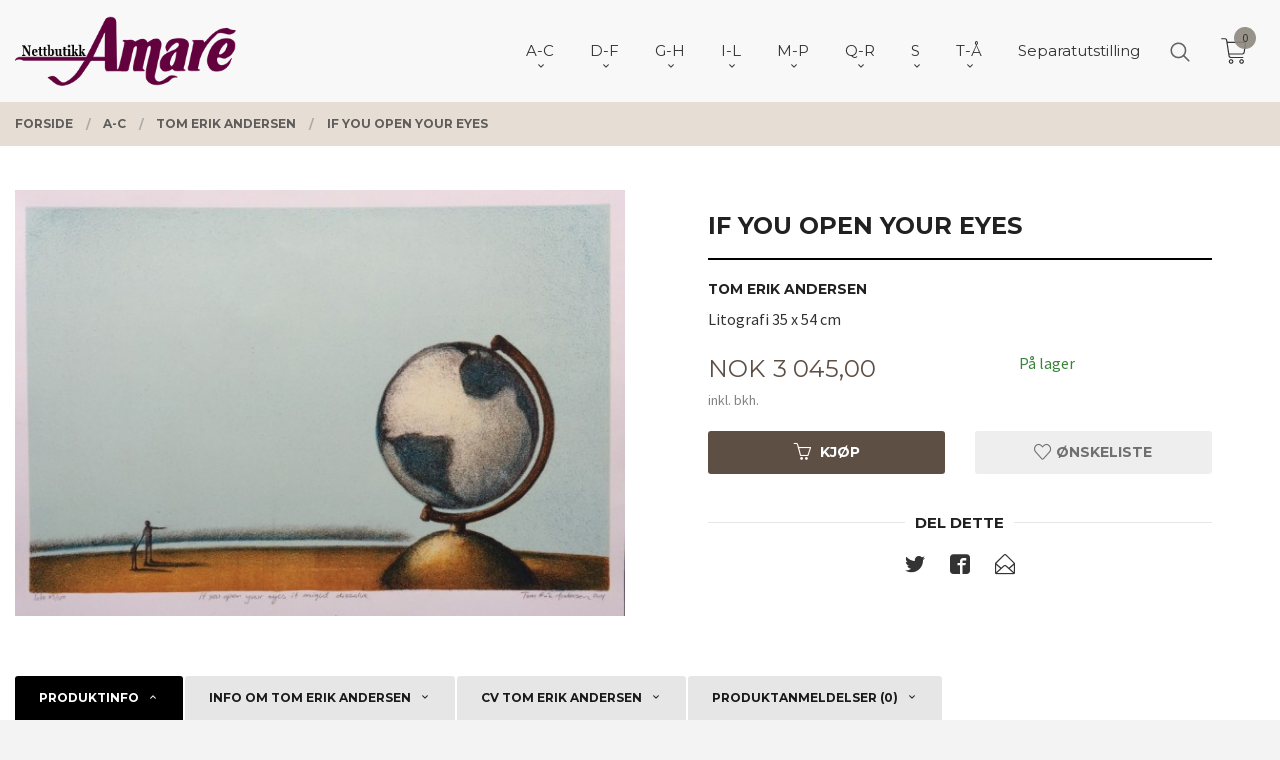

--- FILE ---
content_type: text/html
request_url: https://www.amare.no/produkt/a-d/tom-erik-andersen/if-you-open-your-eyes-it-might-dissolve
body_size: 34018
content:
<!DOCTYPE html>

<!--[if IE 7]>    <html class="lt-ie10 lt-ie9 lt-ie8 ie7 no-js flyout_menu" lang="no"> <![endif]-->
<!--[if IE 8]>    <html class="lt-ie10 lt-ie9 ie8 no-js flyout_menu" lang="no"> <![endif]-->
<!--[if IE 9]>    <html class="lt-ie10 ie9 no-js flyout_menu" lang="no"> <![endif]-->
<!--[if (gt IE 9)|!(IE)]><!--> <html class="no-js flyout_menu" lang="no"> <!--<![endif]-->

<head prefix="og: http://ogp.me/ns# fb: http://ogp.me/ns/fb# product: http://ogp.me/ns/product#">
    <meta http-equiv="Content-Type" content="text/html; charset=UTF-8">
    <meta http-equiv="X-UA-Compatible" content="IE=edge">
    
                    <title>If you open your eyes  | Amare.no kunst nettbutikk, over 200 kunstnere, 6000 kunstverk</title>
        

    <meta name="description" content="Tom Erik AndersenLitografi 35 x 54 cm">

    <meta name="keywords" content="">

<meta name="csrf-token" content="689uWKD1oflrsranDDWvkKyF6F1MlMBNKal6fjyE">    <link rel="shortcut icon" href="/favicon.ico">
    <meta property="og:title" content="If you open your eyes ">
<meta property="og:type" content="product">

<meta property="og:image" content="https://www.amare.no/assets/img/630/630/bilder_nettbutikk/208e9e3914e4755e29f583870428dfa0-image.jpeg">

    <meta property="og:image:width" content="630">
    <meta property="og:image:height" content="440">

<meta property="og:description" content="Tom Erik AndersenLitografi 35 x 54 cm">


<meta property="product:price:amount" content="3045.00"> 
<meta property="product:price:currency" content="NOK">

    <meta property="product:category" content="Tom Erik Andersen">
    <meta property="product-category-link" content="https://www.amare.no/butikk/a-d/tom-erik-andersen">

<meta property="product:availability" content="instock">



<meta property="og:url" content="https://www.amare.no/produkt/a-d/tom-erik-andersen/if-you-open-your-eyes-it-might-dissolve">
<meta property="og:site_name" content="Amare.no kunst nettbutikk, over 200 kunstnere, 6000 kunstverk">
<meta property="og:locale" content="nb_NO"><!-- Pioneer scripts & style -->
<meta name="viewport" content="width=device-width, initial-scale=1.0, minimum-scale=1">
<!-- Android Lollipop theme support: http://updates.html5rocks.com/2014/11/Support-for-theme-color-in-Chrome-39-for-Android -->
<meta name="theme-color" content="#5E4F45">

<link href="/assets/themes/vertex/css/vertex.compiled.css?ver=1716528533" rel="preload" as="style">
<link href="/assets/themes/vertex/css/vertex.compiled.css?ver=1716528533" rel="stylesheet" type="text/css">


<script type="text/javascript" src="/assets/js/modernizr.min-dev.js"></script>
<script>
    window.FEATURES = (function() {
        var list = {"24ai":1,"24chat":1,"24nb":1,"8":1,"api":1,"blog":1,"boxpacker":1,"criteo":1,"discount":1,"dropshipping":1,"facebook_dpa":1,"facebook_product_catalog":1,"fiken":1,"frontendfaq":1,"giftcard":1,"google_analytics_4":1,"google_shopping":1,"localization":1,"mega_menu":1,"modal_cart":1,"modal_cart_free_shipping_reminder":1,"modal_cart_products":1,"newsletter":1,"om2_multihandling":1,"pickuppoints":1,"popup_module":1,"printnode":1,"product_image_slider":1,"product_management_2":1,"product_management_2_customize_layout":1,"product_sorting":1,"slider":1,"snapchat":1,"stock_reminders":1,"text":1,"thumb_attribute_connection":1,"tripletex":1,"two":1,"two_search_api":1,"update_price_on_attribute_change":1,"users":1,"vipps_express":1,"webshop":1};

        return {
            get: function(name) { return name in list; }
        };
    })();

    if (window.FEATURES.get('facebook_dpa')) {
                facebook_dpa_id = "";
            }

</script>

   

<script async src="https://client.24nettbutikk.chat/embed.js" data-chat-id=""></script><script>function chat(){(window.lvchtarr=window.lvchtarr||[]).push(arguments)}</script><script>chat('placement', 'bottom-right');</script><!-- Global site tag (gtag.js) - Google Analytics -->
<script type="text/plain" data-category="analytics" async src="https://www.googletagmanager.com/gtag/js?id=G-82S7M9N0KV"></script>
<script type="text/plain" data-category="analytics">
  window.dataLayer = window.dataLayer || [];
  function gtag(){dataLayer.push(arguments);}
  gtag('js', new Date());

    gtag('config', 'G-82S7M9N0KV', {
      theme: 'vertex',
      activeCheckout: 'checkout'
  });
</script>

<script>
    class Item {
        product = {};

        constructor(product) {
            this.product = product;
        }

        #setItemVariant() {
            this.product.item_variant = Array.from(document.querySelectorAll('div.product__attribute'))
                ?.reduce((previousValue, currentValue, currentIndex, array) => {
                    let selectOptions = Array.from(currentValue.children[1].children[0].children);

                    if (!selectOptions.some(option => option.tagName === 'OPTGROUP')) {
                        let attribute = currentValue.children[0].children[0].innerHTML;
                        let value = selectOptions.find(attributeValue => attributeValue.selected).innerHTML;

                        return previousValue += `${attribute}: ${value}${array.length && currentIndex !== array.length - 1 ? ', ' : ''}`;
                    }
                }, '');
        }

        #attachEventListeners() {
            document.querySelectorAll('select.js-attribute').forEach(selector => selector.addEventListener('change', () => this.#setItemVariant()));

            const buyProductButton = document.querySelector('button.js-product__buy-button');

            if (buyProductButton) {
                buyProductButton.addEventListener('click', () => {
                    gtag('event', 'add_to_cart', {
                        currency: 'NOK',
                        value: this.product.value,
                        items: [{ ...this.product, quantity: parseInt(document.getElementById('buy_count').value) }]
                    });
                });
            }

            const buyBundleButton = document.querySelector('button.js-bundle__buy-button');

            if (buyBundleButton) {
                buyBundleButton.addEventListener('click', () => {
                    gtag('event', 'add_to_cart', {
                        currency: 'NOK',
                        value: this.product.value,
                        items: [this.product]
                    });
                });
            }

            const wishListButton = document.querySelector('.product__wishlist-button:not(.disabled)');

            if (wishListButton) {
                wishListButton.addEventListener('click', () => {
                    gtag('event', 'add_to_wishlist', {
                        currency: 'NOK',
                        value: this.product.value,
                        items: [{ ...this.product, quantity: parseInt(document.getElementById('buy_count').value) }],
                    });
                });
            }
        }

        async initialize() {
            await this.#setItemVariant();
            this.#attachEventListeners();

            gtag('event', 'view_item', {
                currency: 'NOK',
                value: this.product.value,
                items: [this.product]
            });
        }
    }
</script>
<!-- Google Analytics -->
<script type="text/plain" data-category="analytics">

    (function (i, s, o, g, r, a, m) {
        i['GoogleAnalyticsObject'] = r;
        i[r] = i[r] || function () {
            (i[r].q = i[r].q || []).push(arguments)
        }, i[r].l = 1 * new Date();
        a = s.createElement(o),
            m = s.getElementsByTagName(o)[0];
        a.async = 1;
        a.src = g;
        m.parentNode.insertBefore(a, m)
    })(window, document, 'script', '//www.google-analytics.com/analytics.js', 'ga');

        ga('create', 'UA-108449929-1', 'auto');
        
    ga('create', 'UA-24343184-8', 'auto', '24nb');

        ga('24nb.send', 'pageview');

    
        ga('send', 'pageview');

    
    
</script>
<div id="sincos-sc"></div>

<script>
    window.SERVER_DATA={"checkoutUrl":"checkout","cartFullHeight":1,"languageId":"1","currency":"NOK","usesFreeShippingReminder":false,"freeShippingCutoff":"1000","useProductUpSell":false,"googleAnalytics4Enabled":false};
</script>
<script src="/js/slider-cart.js?v=b2cf874253b7a8c1bbe7f2dbd336acbb" type="text/javascript"></script>

<meta name="p:domain_verify" content="e2946f5201204de3b75f4db5bee830e0"/>
<link rel="stylesheet" href="/css/cookie_consent.css">
<script defer src="/js/cookie_consent.js"></script>
<script>
    window.dataLayer = window.dataLayer || [];
    function gtag(){dataLayer.push(arguments);}

    // Set default consent to 'denied' as a placeholder
    // Determine actual values based on your own requirements
    gtag('consent', 'default', {
        'ad_storage': 'denied',
        'ad_user_data': 'denied',
        'ad_personalization': 'denied',
        'analytics_storage': 'denied',
        'url_passthrough': 'denied'
    });

</script>

<script>

    window.addEventListener('load', function(){

        CookieConsent.run({
            cookie: {
                name: 'cookie_consent_cookie',
                domain: window.location.hostname,
                path: '/',
                expiresAfterDays: 30,
                sameSite: 'Lax'
            },
            disablePageInteraction: true,
            guiOptions: {
                consentModal: {
                    layout: 'box inline',
                    position: 'middle center',
                    equalWeightButtons: false,
                }
            },
            categories: {
                necessary: {
                    enabled: true,
                    readonly: true,
                },
                analytics: {},
                targeting: {}
            },
            language: {
                default: 'no',
                translations: {
                    no: {
                        consentModal: {
                            title: 'Vi bruker cookies!',
                            description: '<p>Vi benytter første- og tredjeparts cookies (informasjonskapsler).</p><br><br><p>Cookies bruker til: </p><br><ul style="padding-left:3px;"><li>Nødvendige funksjoner på nettsiden</li><li>Analyse og statistikk</li><li>Markedsføring som kan brukes for personlig tilpasning av annonser</li></ul><br><p>Velg “Godta alle” om du aksepterer vår bruk av cookie. Hvis du ønsker å endre på cookie-innstillingene, velg “La meg velge selv”.</p><br><p>Les mer om vår Cookie policy <a href="/side/cookies">her.</a></p>',
                            acceptAllBtn: 'Godta alle',
                            acceptNecessaryBtn: 'Godta kun nødvendige',
                            showPreferencesBtn: 'La meg velge selv',
                        },
                        preferencesModal: {
                            title: 'Innstillinger',
                            acceptAllBtn: 'Godta alle',
                            acceptNecessaryBtn: 'Godta kun nødvendige',
                            savePreferencesBtn: 'Lagre og godta innstillinger',
                            closeIconLabel: 'Lukk',
                            sections: [
                                {
                                    title: 'Bruk av cookies 📢',
                                    description: 'Vi bruker cookies for å sikre deg en optimal opplevelse i nettbutikken vår. Noen cookies er påkrevd for at nettbutikken skal fungere. Les mer om vår <a href="/side/sikkerhet_og_personvern" class="cc-link">personvernerklæring</a>.'
                                },
                                {
                                    title: 'Helt nødvendige cookies',
                                    description: 'Cookies som er helt nødvendig for at nettbutikken skal fungere. Man får ikke handlet i nettbutikken uten disse.',
                                },
                                {
                                    title: 'Cookies rundt analyse og oppsamling av statistikk',
                                    description: 'Cookie som lagrer anonym statistikk av besøkende i nettbutikken. Disse brukes av nettbutikkeier for å lære seg mer om hvem publikummet sitt er.',
                                    linkedCategory: 'analytics'
                                },
                                {
                                    title: 'Cookies rundt markedsføring og retargeting',
                                    description: 'Cookies som samler informasjon om din bruk av nettsiden slik at markedsføring kan tilpasses deg.',
                                    linkedCategory: 'targeting'
                                },
                                {
                                    title: 'Mer informasjon',
                                    description: 'Ved spørsmål om vår policy rundt cookies og dine valg, ta gjerne kontakt med oss på <a href="mailto:post@galleriamare.no">post@galleriamare.no</a>.'
                                }
                            ]
                        }
                    }
                }
            }
        });
    });
</script>

<script type="text/plain" data-category="targeting">
    window.dataLayer = window.dataLayer || [];
    function gtag(){ dataLayer.push(arguments); }
    gtag('consent', 'update', {
        'ad_storage': 'granted',
        'ad_user_data': 'granted',
        'ad_personalization': 'granted'
    });
</script>

<script type="text/plain" data-category="analytics">
    window.dataLayer = window.dataLayer || [];
    function gtag(){ dataLayer.push(arguments); }
    gtag('consent', 'update', {
        'analytics_storage': 'granted',
        'url_passthrough': 'granted'
    });
</script>

            <meta name="google-site-verification" content="CmOHOAhh-yLpXMsJ5pCDZf_kQ5r1J2nub8PPrBH3PVk" /></head>

<body class="sticky-footer-menu">

    <a href="#main-content" class="sr-only">Gå til innholdet</a>

    <input type="checkbox" id="menu-toggler">

<script>
    document.addEventListener('DOMContentLoaded', function() {
        $('#menu-toggler').change(function() {
            $('body')[this.checked ? 'addClass' : 'removeClass']('menu-open');
        });
    });
</script>

<label id="menu-mask" for="menu-toggler" style="cursor: url([data-uri]),zoom-out"> </label>
<nav id="menu">
    <header>
        <h3>Meny</h3>
        <label for="menu-toggler" class="menu-close">
            <svg xmlns="http://www.w3.org/2000/svg" width="24" height="24" viewBox="0 0 24 24" fill="none" stroke="currentColor" stroke-width="2" stroke-linecap="round" stroke-linejoin="round" class="feather feather-x"><line x1="18" y1="6" x2="6" y2="18"></line> <line x1="6" y1="6" x2="18" y2="18"></line></svg>
        </label>
    </header>

    <ul class="menu--level-0">
<li id="menu-frontpage-link" class=""><div class="menu-item-wrap"><a href="https://www.amare.no/">Forside</a></div></li><li class="selected parent"><input type="checkbox" id="menu-156-opener" class="menu--opener" checked><div class="menu-item-wrap"><a href="/butikk/a-d">A-C</a><label for="menu-156-opener"><i class="icon-keyboard-arrow-down icon-large"></i></label></div><ul class="menu--level-1">
<li class=""><div class="menu-item-wrap"><a href="/butikk/a-d/arjuna-geir-aasehaug">Arjuna Geir Aasehaug</a></div></li><li class=""><div class="menu-item-wrap"><a href="/butikk/a-d/adolfsen-inger-lise">Inger Lise Adolfsen</a></div></li><li class=""><div class="menu-item-wrap"><a href="/butikk/a-d/afacan-eser">Eser Afacan</a></div></li><li class=""><div class="menu-item-wrap"><a href="/butikk/a-d/lena-akopian">Lena Akopian</a></div></li><li class=""><div class="menu-item-wrap"><a href="/butikk/a-d/astrid-h-alexandersen">Astrid H Alexandersen</a></div></li><li class=""><div class="menu-item-wrap"><a href="/butikk/a-d/evaristo-alguacil">Evaristo Alguacil</a></div></li><li class=""><div class="menu-item-wrap"><a href="/butikk/a-d/gunnar-alme">Gunnar Alme</a></div></li><li class=""><div class="menu-item-wrap"><a href="/butikk/a-d/marilyn-amatruda">Marilyn Amatruda</a></div></li><li class=""><div class="menu-item-wrap"><a href="/butikk/a-d/kjell-stig-amdam">Kjell Stig Amdam</a></div></li><li class=""><div class="menu-item-wrap"><a href="/butikk/a-d/anette-andersen">Anette Andersen</a></div></li><li class=""><div class="menu-item-wrap"><a href="/butikk/a-d/kjell-vidar-andersen">Kjell Vidar Andersen</a></div></li><li class=""><div class="menu-item-wrap"><a href="/butikk/a-d/lars-henning-andersen">Lars Henning Andersen</a></div></li><li class=""><div class="menu-item-wrap"><a href="/butikk/a-d/andersen-roald">Roald Andersen</a></div></li><li class="current"><div class="menu-item-wrap"><a href="/butikk/a-d/tom-erik-andersen">Tom Erik Andersen</a></div></li><li class=""><div class="menu-item-wrap"><a href="/butikk/a-d/omar-andreen">Omar Andreen</a></div></li><li class=""><div class="menu-item-wrap"><a href="/butikk/a-d/jonny-andvik">Jonny Andvik</a></div></li><li class=""><div class="menu-item-wrap"><a href="/butikk/a-d/stig-andresen">Stig Andresen</a></div></li><li class=""><div class="menu-item-wrap"><a href="/butikk/a-d/jan-baker">Jan Baker</a></div></li><li class=""><div class="menu-item-wrap"><a href="/butikk/a-d/daria-bannikova">Daria Bannikova</a></div></li><li class=""><div class="menu-item-wrap"><a href="/butikk/a-d/henrry-benarik">Henry Benarik</a></div></li><li class=""><div class="menu-item-wrap"><a href="/butikk/a-d/bernard-berbom">Bernard Berbom</a></div></li><li class=""><div class="menu-item-wrap"><a href="/butikk/a-d/ake-berg">Åke Berg</a></div></li><li class=""><div class="menu-item-wrap"><a href="/butikk/a-d/andrey-belevich">Andrey Belevich</a></div></li><li class=""><div class="menu-item-wrap"><a href="/butikk/a-d/olav-bjorgum">Olav Bjørgum</a></div></li><li class=""><div class="menu-item-wrap"><a href="/butikk/a-d/dossen-bjornevik">Dossen Bjørnevik</a></div></li><li class=""><div class="menu-item-wrap"><a href="/butikk/a-d/marit-bockelie">Marit Bockelie</a></div></li><li class=""><div class="menu-item-wrap"><a href="/butikk/a-d/isabel-blanco">Isabel Blanco</a></div></li><li class=""><div class="menu-item-wrap"><a href="/butikk/a-d/helge-boe">Helge Bøe</a></div></li><li class=""><div class="menu-item-wrap"><a href="/butikk/a-d/connie-borgen">Connie Borgen</a></div></li><li class=""><div class="menu-item-wrap"><a href="/butikk/a-d/arne-borring">Arne Borring</a></div></li><li class=""><div class="menu-item-wrap"><a href="/butikk/a-d/jan-petter-bratsberg">Jan Petter Bratsberg</a></div></li><li class=""><div class="menu-item-wrap"><a href="/butikk/a-d/annette-bryne">Annette Bryne</a></div></li><li class=""><div class="menu-item-wrap"><a href="/butikk/a-d/sergey-bryukhanov">Sergey Bryukhanov</a></div></li><li class=""><div class="menu-item-wrap"><a href="/butikk/a-d/tore-buch">Tore Buch</a></div></li><li class=""><div class="menu-item-wrap"><a href="/butikk/a-d/budis">Budis</a></div></li><li class=""><div class="menu-item-wrap"><a href="/butikk/a-d/artis-bute">Artis Bute</a></div></li><li class=""><div class="menu-item-wrap"><a href="/butikk/a-d/graham-clarke">Graham Clarke</a></div></li></ul>
</li><li class="parent"><input type="checkbox" id="menu-154-opener" class="menu--opener" ><div class="menu-item-wrap"><a href="/butikk/e-i">D-F</a><label for="menu-154-opener"><i class="icon-keyboard-arrow-down icon-large"></i></label></div><ul class="menu--level-1">
<li class=""><div class="menu-item-wrap"><a href="/butikk/e-i/arne-kleng-dahle">Arne Kleng Dahle</a></div></li><li class=""><div class="menu-item-wrap"><a href="/butikk/e-i/hans-normann-dahl">Hans Normann Dahl</a></div></li><li class=""><div class="menu-item-wrap"><a href="/butikk/e-i/jette-duemke">Jette Dümke</a></div></li><li class=""><div class="menu-item-wrap"><a href="/butikk/e-i/egil-arne-egebakken">Egil Arne Egebakken</a></div></li><li class=""><div class="menu-item-wrap"><a href="/butikk/e-i/bjarne-eldholm">Bjarne Eldholm</a></div></li><li class=""><div class="menu-item-wrap"><a href="/butikk/e-i/turid-eng">Turid Eng</a></div></li><li class=""><div class="menu-item-wrap"><a href="/butikk/e-i/bjorn-engkrog">Bjørn Engkrog</a></div></li><li class=""><div class="menu-item-wrap"><a href="/butikk/e-i/truls-espedal">Truls Espedal</a></div></li><li class=""><div class="menu-item-wrap"><a href="/butikk/e-i/ole-ertzeid">Ole Ertzeid</a></div></li><li class=""><div class="menu-item-wrap"><a href="/butikk/e-i/peter-esdaile">Peter Esdaile</a></div></li><li class=""><div class="menu-item-wrap"><a href="/butikk/e-i/polina-espedal">Polina Espedal</a></div></li><li class=""><div class="menu-item-wrap"><a href="/butikk/e-i/ramon-eduardo-haiti-filiu">Ramon Eduardo Haiti Filiu</a></div></li><li class=""><div class="menu-item-wrap"><a href="/butikk/e-i/lars-falck-jorgensen-1">Lars Falck-Jørgensen</a></div></li><li class=""><div class="menu-item-wrap"><a href="/butikk/e-i/casimir-ferrer">Casimir Ferrer</a></div></li><li class=""><div class="menu-item-wrap"><a href="/butikk/e-i/kristian-finborud">Kristian Finborud</a></div></li><li class=""><div class="menu-item-wrap"><a href="/butikk/e-i/craig-flannagan">Craig Flannagan</a></div></li><li class=""><div class="menu-item-wrap"><a href="/butikk/e-i/jens-flesja">Jens Flesjå</a></div></li><li class=""><div class="menu-item-wrap"><a href="/butikk/e-i/joran-flo">Jøran Flo</a></div></li><li class=""><div class="menu-item-wrap"><a href="/butikk/e-i/jan-olav-forberg">Jan Olav Forberg</a></div></li><li class=""><div class="menu-item-wrap"><a href="/butikk/e-i/gro-fraas">Gro Fraas</a></div></li><li class=""><div class="menu-item-wrap"><a href="/butikk/e-i/lars-roger-furnes">Lars Roger Furnes</a></div></li><li class=""><div class="menu-item-wrap"><a href="/butikk/e-i/monica-furst">Monica Furst</a></div></li></ul>
</li><li class="parent"><input type="checkbox" id="menu-155-opener" class="menu--opener" ><div class="menu-item-wrap"><a href="/butikk/j-m">G-H</a><label for="menu-155-opener"><i class="icon-keyboard-arrow-down icon-large"></i></label></div><ul class="menu--level-1">
<li class=""><div class="menu-item-wrap"><a href="/butikk/e-i/finn-ulf-grabowski">Finn Ulf Grabowski</a></div></li><li class=""><div class="menu-item-wrap"><a href="/butikk/e-i/gunn-lisbet-gaarden">Gunn Lisbet Gaarden</a></div></li><li class=""><div class="menu-item-wrap"><a href="/butikk/e-i/elin-gabrielsen">Elin Gabrielsen</a></div></li><li class=""><div class="menu-item-wrap"><a href="/butikk/e-i/halun-gaowa">Halun Gaowa</a></div></li><li class=""><div class="menu-item-wrap"><a href="/butikk/e-i/alisa-gibet">Alisa Gibet</a></div></li><li class=""><div class="menu-item-wrap"><a href="/butikk/e-i/julia-mordvinova-gilje">Julia Mordvinova Gilje</a></div></li><li class=""><div class="menu-item-wrap"><a href="/butikk/e-i/ada-lisa-gjeruldsen">Ada Lisa Gjeruldsen</a></div></li><li class=""><div class="menu-item-wrap"><a href="/butikk/e-i/anne-lise-gjostol">Anne Lise Gjøstøl</a></div></li><li class=""><div class="menu-item-wrap"><a href="/butikk/e-i/william-r-glad">William R Glad</a></div></li><li class=""><div class="menu-item-wrap"><a href="/butikk/j-m/charles-grande">Charles Grande</a></div></li><li class=""><div class="menu-item-wrap"><a href="/butikk/e-i/terje-grostad">Terje Grøstad</a></div></li><li class=""><div class="menu-item-wrap"><a href="/butikk/j-m/rolf-groven-1">Rolf Groven</a></div></li><li class=""><div class="menu-item-wrap"><a href="/butikk/j-m/lilli-ann-gundestrup">Lilli Ann Gundestrup</a></div></li><li class=""><div class="menu-item-wrap"><a href="/butikk/j-m/gunnar-horjen">Gunnar Horjen</a></div></li><li class=""><div class="menu-item-wrap"><a href="/butikk/j-m/magne-haland">Magne Håland</a></div></li><li class=""><div class="menu-item-wrap"><a href="/butikk/j-m/odd-geir-hadland">Odd Geir Hadland</a></div></li><li class=""><div class="menu-item-wrap"><a href="/butikk/j-m/ineke-van-hal">Ineke van Hal</a></div></li><li class=""><div class="menu-item-wrap"><a href="/butikk/j-m/sulejman-haljevac">Sulejman Haljevac</a></div></li><li class=""><div class="menu-item-wrap"><a href="/butikk/j-m/dzevad-handzic">Dzevad Handzic</a></div></li><li class=""><div class="menu-item-wrap"><a href="/butikk/j-m/patrick-hana-thengs">Patrick Hana Thengs</a></div></li><li class=""><div class="menu-item-wrap"><a href="/butikk/j-m/nanti-bryn-hansen">Nanti Bryn Hansen</a></div></li><li class=""><div class="menu-item-wrap"><a href="/butikk/j-m/per-harald-hansen">Per Harald Hansen</a></div></li><li class=""><div class="menu-item-wrap"><a href="/butikk/j-m/tor-egil-hansen">Tor Egil Hansen</a></div></li><li class=""><div class="menu-item-wrap"><a href="/butikk/j-m/jan-harr">Jan Harr</a></div></li><li class=""><div class="menu-item-wrap"><a href="/butikk/j-m/karl-erik-harr">Karl Erik Harr</a></div></li><li class=""><div class="menu-item-wrap"><a href="/butikk/j-m/per-henry-hauge">Per Henry Hauge</a></div></li><li class=""><div class="menu-item-wrap"><a href="/butikk/j-m/nadj-helin">Nadja Helin</a></div></li><li class=""><div class="menu-item-wrap"><a href="/butikk/j-m/jon-olav-helle">Jon Olav Helle</a></div></li><li class=""><div class="menu-item-wrap"><a href="/butikk/j-m/kjell-hellstroem">Kjell Hellström</a></div></li><li class=""><div class="menu-item-wrap"><a href="/butikk/j-m/anne-kjersti-hermanrud">Anne Kjersti Hermanrud</a></div></li><li class=""><div class="menu-item-wrap"><a href="/butikk/j-m/tore-hogstvedt">Tore Hogstvedt</a></div></li><li class=""><div class="menu-item-wrap"><a href="/butikk/j-m/dag-hol">Dag Hol</a></div></li><li class=""><div class="menu-item-wrap"><a href="/butikk/j-m/natalie-holland">Natalie Holland</a></div></li><li class=""><div class="menu-item-wrap"><a href="/butikk/j-m/kikki-hovland">Kikki Hovland</a></div></li><li class=""><div class="menu-item-wrap"><a href="/butikk/j-m/anne-sylvie-hubert">Anne Sylvie Hubert</a></div></li><li class=""><div class="menu-item-wrap"><a href="/butikk/j-m/jeannie-ozon-hoydal">Jeannie Ozon Høydal</a></div></li><li class=""><div class="menu-item-wrap"><a href="/butikk/j-m/astrid-hygom">Astrid Hygom</a></div></li></ul>
</li><li class="parent"><input type="checkbox" id="menu-244-opener" class="menu--opener" ><div class="menu-item-wrap"><a href="/butikk/i-l">I-L</a><label for="menu-244-opener"><i class="icon-keyboard-arrow-down icon-large"></i></label></div><ul class="menu--level-1">
<li class=""><div class="menu-item-wrap"><a href="/butikk/i-l/sergey-ignatenko">Sergey Ignatenko</a></div></li><li class=""><div class="menu-item-wrap"><a href="/butikk/i-l/irina-ivanova">Ira Ivanova</a></div></li><li class=""><div class="menu-item-wrap"><a href="/butikk/i-l/gustaw-iwinski">Gustaw Iwinski</a></div></li><li class=""><div class="menu-item-wrap"><a href="/butikk/i-l/max-hoyer-jacobsen">Max Høyer Jacobsen</a></div></li><li class=""><div class="menu-item-wrap"><a href="/butikk/i-l/ibrahim-jalal">Ibrahim Jalal</a></div></li><li class=""><div class="menu-item-wrap"><a href="/butikk/i-l/aino-jensen">Aino Jensen</a></div></li><li class=""><div class="menu-item-wrap"><a href="/butikk/i-l/jytte-jespersen">Jytte Jespersen</a></div></li><li class=""><div class="menu-item-wrap"><a href="/butikk/i-l/diao-jian">Diao Jian</a></div></li><li class=""><div class="menu-item-wrap"><a href="/butikk/i-l/helgi-joensen">Helgi Joensen</a></div></li><li class=""><div class="menu-item-wrap"><a href="/butikk/i-l/lars-falck-jorgensen">Lars Falck Jørgensen</a></div></li><li class=""><div class="menu-item-wrap"><a href="/butikk/i-l/oivind-s-jorfald">Øivind S Jorfald</a></div></li><li class=""><div class="menu-item-wrap"><a href="/butikk/i-l/elizabeth-jorn">Elizabeth Jorn</a></div></li><li class=""><div class="menu-item-wrap"><a href="/butikk/i-l/morten-juvet">Morten Juvet</a></div></li><li class=""><div class="menu-item-wrap"><a href="/butikk/i-l/ellen-kalvig">Ellen Kalvig</a></div></li><li class=""><div class="menu-item-wrap"><a href="/butikk/i-l/lars-erik-karlsen">Lars Erik Karlsen</a></div></li><li class=""><div class="menu-item-wrap"><a href="/butikk/i-l/olaf-karlsen">Olaf Karlsen</a></div></li><li class=""><div class="menu-item-wrap"><a href="/butikk/i-l/yvonne-jeanette-karlsen">Yvonne Jeanette Karlsen</a></div></li><li class=""><div class="menu-item-wrap"><a href="/butikk/i-l/inger-karthum">Inger Karthum</a></div></li><li class=""><div class="menu-item-wrap"><a href="/butikk/i-l/else-husted-kjaer">Else Husted Kjær</a></div></li><li class=""><div class="menu-item-wrap"><a href="/butikk/i-l/thomas-jorgen-klevjer">Thomas Jørgen Klevjer</a></div></li><li class=""><div class="menu-item-wrap"><a href="/butikk/i-l/ruslan-khaskhanov">Ruslan Khaskhanov</a></div></li><li class=""><div class="menu-item-wrap"><a href="/butikk/i-l/cevdet-kocaman">Cevdet Kocaman</a></div></li><li class=""><div class="menu-item-wrap"><a href="/butikk/i-l/harald-kolderup">Harald Kolderup</a></div></li><li class=""><div class="menu-item-wrap"><a href="/butikk/i-l/michelle-kong">Michelle Kong</a></div></li><li class=""><div class="menu-item-wrap"><a href="/butikk/i-l/iben-holm-kongsbak">Iben Holm Kongsbak </a></div></li><li class=""><div class="menu-item-wrap"><a href="/butikk/i-l/niels-kongsbak">Niels Kongsbak</a></div></li><li class=""><div class="menu-item-wrap"><a href="/butikk/i-l/jan-kristoffersen">Jan Kristoffersen</a></div></li><li class=""><div class="menu-item-wrap"><a href="/butikk/i-l/kiril-kutin">Kiril Kutin</a></div></li><li class=""><div class="menu-item-wrap"><a href="/butikk/i-l/eva-lange">Eva Lange</a></div></li><li class=""><div class="menu-item-wrap"><a href="/butikk/i-l/erlend-briggar-larsen">Erlend Briggar Larsen</a></div></li><li class=""><div class="menu-item-wrap"><a href="/butikk/i-l/yngvill-lassem">Yngvill Lassem</a></div></li><li class=""><div class="menu-item-wrap"><a href="/butikk/i-l/svein-erik-larsen">Svein Erik Larsen</a></div></li><li class=""><div class="menu-item-wrap"><a href="/butikk/i-l/igor-lazarev">Igor Lazarev</a></div></li><li class=""><div class="menu-item-wrap"><a href="/butikk/i-l/marta-dortea-sagland-lea">Marta Dortea Sagland Lea</a></div></li><li class=""><div class="menu-item-wrap"><a href="/butikk/i-l/livio-viggo-lilli">Livio Viggo Lilli</a></div></li><li class=""><div class="menu-item-wrap"><a href="/butikk/i-l/trine-lindheim">Trine Lindheim</a></div></li><li class=""><div class="menu-item-wrap"><a href="/butikk/i-l/henriette-lorentz">Henriette Lorentz</a></div></li><li class=""><div class="menu-item-wrap"><a href="/butikk/i-l/merete-londal">Merete Løndal</a></div></li></ul>
</li><li class="parent"><input type="checkbox" id="menu-280-opener" class="menu--opener" ><div class="menu-item-wrap"><a href="/butikk/m-p">M-P</a><label for="menu-280-opener"><i class="icon-keyboard-arrow-down icon-large"></i></label></div><ul class="menu--level-1">
<li class=""><div class="menu-item-wrap"><a href="/butikk/m-p/jon-malterud">Jon Malterud</a></div></li><li class=""><div class="menu-item-wrap"><a href="/butikk/m-p/grete-marstein">Grete Marstein</a></div></li><li class=""><div class="menu-item-wrap"><a href="/butikk/m-p/sigvard-marnburg">Sigvard Marnburg</a></div></li><li class=""><div class="menu-item-wrap"><a href="/butikk/m-p/vladimir-matveev">Vladimir Matveev</a></div></li><li class=""><div class="menu-item-wrap"><a href="/butikk/m-p/alisher-mirzo">Alisher Mirzo</a></div></li><li class=""><div class="menu-item-wrap"><a href="/butikk/m-p/tor-arne-moen">Tor Arne Moen</a></div></li><li class=""><div class="menu-item-wrap"><a href="/butikk/m-p/oddleiv-mollestad">Oddleiv Mollestad</a></div></li><li class=""><div class="menu-item-wrap"><a href="/butikk/m-p/rune-werner-molnes">Rune Werner Molnes</a></div></li><li class=""><div class="menu-item-wrap"><a href="/butikk/m-p/oyvind-myhre">Øyvind Myhre</a></div></li><li class="parent"><input type="checkbox" id="menu-289-opener" class="menu--opener" ><div class="menu-item-wrap"><a href="/butikk/m-p/pia-myrvold">Pia Myrvold</a><label for="menu-289-opener"><i class="icon-keyboard-arrow-down icon-large"></i></label></div><ul class="menu--level-2">
<li class=""><div class="menu-item-wrap"><a href="/butikk/m-p/pia-myrvold/tegning">Tegning</a></div></li><li class=""><div class="menu-item-wrap"><a href="/butikk/m-p/pia-myrvold/litografi">Litografi</a></div></li><li class=""><div class="menu-item-wrap"><a href="/butikk/m-p/pia-myrvold/maleri">Maleri</a></div></li><li class=""><div class="menu-item-wrap"><a href="/butikk/m-p/pia-myrvold/akvarell">Akvarell</a></div></li><li class=""><div class="menu-item-wrap"><a href="/butikk/m-p/pia-myrvold/digital-trykk">Digital trykk</a></div></li><li class=""><div class="menu-item-wrap"><a href="/butikk/m-p/pia-myrvold/akryl-pa-papir">Akryl på papir</a></div></li></ul>
</li><li class=""><div class="menu-item-wrap"><a href="/butikk/m-p/randi-naylor">Randi Naylor</a></div></li><li class=""><div class="menu-item-wrap"><a href="/butikk/m-p/anne-valen-neass">Anne Valen Næss</a></div></li><li class=""><div class="menu-item-wrap"><a href="/butikk/m-p/rolf-nerli">Rolf Nerli </a></div></li><li class=""><div class="menu-item-wrap"><a href="/butikk/m-p/gunnveig-nerol">Gunnveig Nerol</a></div></li><li class=""><div class="menu-item-wrap"><a href="/butikk/m-p/solveig-nessa">Solveig Nessa</a></div></li><li class=""><div class="menu-item-wrap"><a href="/butikk/m-p/kai-wilhelm-nessler">Kai-Wilhelm Nessler</a></div></li><li class=""><div class="menu-item-wrap"><a href="/butikk/m-p/elin-neumann">Elin Neumann</a></div></li><li class=""><div class="menu-item-wrap"><a href="/butikk/m-p/nilssen-love-terry">Nilssen-Love, Terry</a></div></li><li class=""><div class="menu-item-wrap"><a href="/butikk/m-p/liv-benedicte-nielsen">Liv Benedicte Nielsen</a></div></li><li class=""><div class="menu-item-wrap"><a href="/butikk/m-p/kjersti-naess">Kjersti Næss</a></div></li><li class=""><div class="menu-item-wrap"><a href="/butikk/m-p/fritz-h-nyegaard">Fritz H Nyegaard</a></div></li><li class=""><div class="menu-item-wrap"><a href="/butikk/m-p/kjersti-olsen">Kjersti Olsen</a></div></li><li class=""><div class="menu-item-wrap"><a href="/butikk/m-p/runar-olsen">Runar Olsen</a></div></li><li class=""><div class="menu-item-wrap"><a href="/butikk/m-p/sverre-schyberg-olsen">Sverre Schyberg Olsen</a></div></li><li class=""><div class="menu-item-wrap"><a href="/butikk/m-p/levent-oyluctarhan">Levent Oyluctarhan</a></div></li><li class="parent"><input type="checkbox" id="menu-300-opener" class="menu--opener" ><div class="menu-item-wrap"><a href="/butikk/m-p/kjell-pahr-iversen">Kjell Pahr Iversen</a><label for="menu-300-opener"><i class="icon-keyboard-arrow-down icon-large"></i></label></div><ul class="menu--level-2">
<li class=""><div class="menu-item-wrap"><a href="/butikk/m-p/kjell-pahr-iversen/maleri-2">Maleri</a></div></li><li class=""><div class="menu-item-wrap"><a href="/butikk/m-p/kjell-pahr-iversen/litografi-1">Grafikk</a></div></li><li class=""><div class="menu-item-wrap"><a href="/butikk/m-p/kjell-pahr-iversen/akvarell-tegning">Akvarell</a></div></li><li class=""><div class="menu-item-wrap"><a href="/butikk/m-p/kjell-pahr-iversen/tegning-1">Tegning</a></div></li></ul>
</li><li class=""><div class="menu-item-wrap"><a href="/butikk/m-p/eldar-parr">Eldar Parr</a></div></li><li class=""><div class="menu-item-wrap"><a href="/butikk/m-p/jon-boe-paulsen">Jon Bøe Paulsen</a></div></li><li class=""><div class="menu-item-wrap"><a href="/butikk/m-p/elena-potyakina">Elena Potyakina</a></div></li><li class=""><div class="menu-item-wrap"><a href="/butikk/m-p/prin">Prin</a></div></li></ul>
</li><li class="parent"><input type="checkbox" id="menu-304-opener" class="menu--opener" ><div class="menu-item-wrap"><a href="/butikk/q-r">Q-R</a><label for="menu-304-opener"><i class="icon-keyboard-arrow-down icon-large"></i></label></div><ul class="menu--level-1">
<li class=""><div class="menu-item-wrap"><a href="/butikk/q-r/francisco-quiles">Francisco Quiles</a></div></li><li class=""><div class="menu-item-wrap"><a href="/butikk/q-r/jane-rasmussen">Jane Rasmussen</a></div></li><li class=""><div class="menu-item-wrap"><a href="/butikk/q-r/torben-rasmussen">Torben Rasmussen</a></div></li><li class=""><div class="menu-item-wrap"><a href="/butikk/q-r/daniela-rece">Daniela Rece</a></div></li><li class=""><div class="menu-item-wrap"><a href="/butikk/q-r/elling-reitan">Elling Reitan</a></div></li><li class=""><div class="menu-item-wrap"><a href="/butikk/q-r/flemming-rendbo">Flemming Rendbo</a></div></li><li class=""><div class="menu-item-wrap"><a href="/butikk/q-r/even-richardson">Even Richardson</a></div></li><li class=""><div class="menu-item-wrap"><a href="/butikk/q-r/thorstein-rittun">Thorstein Rittun</a></div></li><li class="parent"><input type="checkbox" id="menu-313-opener" class="menu--opener" ><div class="menu-item-wrap"><a href="/butikk/q-r/anne-cecilie-roegeberg">Anne Cecilie Røgeberg</a><label for="menu-313-opener"><i class="icon-keyboard-arrow-down icon-large"></i></label></div><ul class="menu--level-2">
<li class=""><div class="menu-item-wrap"><a href="/butikk/q-r/anne-cecilie-roegeberg/maleri-3">Maleri</a></div></li><li class=""><div class="menu-item-wrap"><a href="/butikk/q-r/anne-cecilie-roegeberg/grafikk-1">Grafikk</a></div></li></ul>
</li><li class=""><div class="menu-item-wrap"><a href="/butikk/q-r/ruth-roland">Ruth Roland</a></div></li><li class=""><div class="menu-item-wrap"><a href="/butikk/q-r/jarle-rosseland">Jarle Rosseland</a></div></li><li class=""><div class="menu-item-wrap"><a href="/butikk/q-r/bjorn-chr-roed">Bjørn Chr Røed</a></div></li><li class=""><div class="menu-item-wrap"><a href="/butikk/q-r/thomas-rummelhoff">Thomas Rummelhoff</a></div></li><li class=""><div class="menu-item-wrap"><a href="/butikk/q-r/stein-rusnes">Stein Rusnes</a></div></li><li class=""><div class="menu-item-wrap"><a href="/butikk/q-r/ellen-ruud">Ellen Ruud</a></div></li><li class=""><div class="menu-item-wrap"><a href="/butikk/q-r/kinga-rypinska">Kinga Rypinska</a></div></li></ul>
</li><li class="parent"><input type="checkbox" id="menu-321-opener" class="menu--opener" ><div class="menu-item-wrap"><a href="/butikk/s">S</a><label for="menu-321-opener"><i class="icon-keyboard-arrow-down icon-large"></i></label></div><ul class="menu--level-1">
<li class=""><div class="menu-item-wrap"><a href="/butikk/s/inger-saltaag">Inger Saltaag</a></div></li><li class=""><div class="menu-item-wrap"><a href="/butikk/s/oivind-sand">Øivind Sand</a></div></li><li class=""><div class="menu-item-wrap"><a href="/butikk/s/vebjorn-sand">Vebjørn Sand</a></div></li><li class=""><div class="menu-item-wrap"><a href="/butikk/s/gino-scarpa">Gino Scarpa</a></div></li><li class=""><div class="menu-item-wrap"><a href="/butikk/s/line-schjolberg">Line Schjølberg</a></div></li><li class=""><div class="menu-item-wrap"><a href="/butikk/s/roman-selivatchov">Roman Selivatchov</a></div></li><li class=""><div class="menu-item-wrap"><a href="/butikk/s/diao-shuo">Diao Shuo</a></div></li><li class=""><div class="menu-item-wrap"><a href="/butikk/s/einar-sigstad">Einar Sigstad</a></div></li><li class=""><div class="menu-item-wrap"><a href="/butikk/s/eystein-sigurdsson">Eystein Sigurdsson</a></div></li><li class=""><div class="menu-item-wrap"><a href="/butikk/s/helge-b-skaanlund">Helge B Skaanlund</a></div></li><li class=""><div class="menu-item-wrap"><a href="/butikk/s/grete-skoe">Grete Skoe</a></div></li><li class=""><div class="menu-item-wrap"><a href="/butikk/s/elisabeth-slettnes">Elisabeth Slettnes</a></div></li><li class=""><div class="menu-item-wrap"><a href="/butikk/s/claire-smith">Claire Smith</a></div></li><li class=""><div class="menu-item-wrap"><a href="/butikk/s/antoniy-sofev">Antoniy Sofev</a></div></li><li class=""><div class="menu-item-wrap"><a href="/butikk/s/rolf-sogge">Rolf Sogge</a></div></li><li class=""><div class="menu-item-wrap"><a href="/butikk/s/brit-turid-sola">Brit Turid Sola</a></div></li><li class=""><div class="menu-item-wrap"><a href="/butikk/s/baard-solhaug">Baard Solhaug</a></div></li><li class=""><div class="menu-item-wrap"><a href="/butikk/s/anja-cecilie-solvik">Anja Cecilie Solvik</a></div></li><li class=""><div class="menu-item-wrap"><a href="/butikk/s/kirsten-sondergaard">Kirsten Søndergaard</a></div></li><li class=""><div class="menu-item-wrap"><a href="/butikk/s/ola-steen">Ola Steen</a></div></li><li class=""><div class="menu-item-wrap"><a href="/butikk/s/hanna-get-grieg-stoltenberg">Hanna-Get Grieg Stoltenberg</a></div></li><li class=""><div class="menu-item-wrap"><a href="/butikk/s/trine-storen">Trine Støren</a></div></li><li class=""><div class="menu-item-wrap"><a href="/butikk/s/willibald-storn">Willibald Storn</a></div></li><li class=""><div class="menu-item-wrap"><a href="/butikk/s/stanley-stornes">Stanley Stornes</a></div></li><li class=""><div class="menu-item-wrap"><a href="/butikk/s/olaf-storo">Olaf Storø</a></div></li><li class=""><div class="menu-item-wrap"><a href="/butikk/s/ola-strand">Ola Strand</a></div></li><li class=""><div class="menu-item-wrap"><a href="/butikk/s/beate-strindberg">Beate Strindberg</a></div></li><li class=""><div class="menu-item-wrap"><a href="/butikk/s/alexander-stub">Alexander Stub</a></div></li><li class=""><div class="menu-item-wrap"><a href="/butikk/s/kjeld-stub">Kjeld Stub</a></div></li><li class=""><div class="menu-item-wrap"><a href="/butikk/s/mona-sundelius">Mona Sundelius</a></div></li><li class=""><div class="menu-item-wrap"><a href="/butikk/s/tove-sundt-hansen-1">Tove Sundt-Hansen </a></div></li><li class=""><div class="menu-item-wrap"><a href="/butikk/s/astrid-skaaren-fystro-1">Astrid Skaaren-Fystro</a></div></li><li class=""><div class="menu-item-wrap"><a href="/butikk/s/hans-saele">Hans Sæle</a></div></li></ul>
</li><li class="parent"><input type="checkbox" id="menu-348-opener" class="menu--opener" ><div class="menu-item-wrap"><a href="/butikk/t-a">T-Å</a><label for="menu-348-opener"><i class="icon-keyboard-arrow-down icon-large"></i></label></div><ul class="menu--level-1">
<li class=""><div class="menu-item-wrap"><a href="/butikk/t-a/sunil-talim">Sunil Talim</a></div></li><li class=""><div class="menu-item-wrap"><a href="/butikk/t-a/ellen-tangen">Ellen Tangen</a></div></li><li class=""><div class="menu-item-wrap"><a href="/butikk/t-a/jucivaldo-tavares">Jucivaldo Tavares</a></div></li><li class=""><div class="menu-item-wrap"><a href="/butikk/t-a/judit-w-tehel">Judit W Tehel</a></div></li><li class=""><div class="menu-item-wrap"><a href="/butikk/t-a/roald-tellnes">Roald Tellnes</a></div></li><li class=""><div class="menu-item-wrap"><a href="/butikk/t-a/bjorg-thorhallsdottir">Bjørg Thorhallsdottir</a></div></li><li class=""><div class="menu-item-wrap"><a href="/butikk/t-a/kjell-thorjussen">Kjell Thorjussen</a></div></li><li class=""><div class="menu-item-wrap"><a href="/butikk/t-a/torunn-thrall">Torunn Thrall</a></div></li><li class=""><div class="menu-item-wrap"><a href="/butikk/t-a/oistein-thurman">Øistein Thurman</a></div></li><li class="parent"><input type="checkbox" id="menu-358-opener" class="menu--opener" ><div class="menu-item-wrap"><a href="/butikk/t-a/dang-van-ty">Dang van Ty</a><label for="menu-358-opener"><i class="icon-keyboard-arrow-down icon-large"></i></label></div><ul class="menu--level-2">
<li class=""><div class="menu-item-wrap"><a href="/butikk/t-a/dang-van-ty/maleri-1">Maleri</a></div></li><li class=""><div class="menu-item-wrap"><a href="/butikk/t-a/dang-van-ty/grafikk">Grafikk</a></div></li></ul>
</li><li class=""><div class="menu-item-wrap"><a href="/butikk/t-a/alfred-vagsvold">Alfred Vaagsvold</a></div></li><li class=""><div class="menu-item-wrap"><a href="/butikk/t-a/sissel-vagard">Sissel Vagard</a></div></li><li class=""><div class="menu-item-wrap"><a href="/butikk/t-a/knut-andre-vikshaland">Knut Andre Vikshåland</a></div></li><li class=""><div class="menu-item-wrap"><a href="/butikk/t-a/yngve-reidar-vold">Yngve Reidar Vold</a></div></li><li class=""><div class="menu-item-wrap"><a href="/butikk/t-a/yury-volkov">Yury Volkov</a></div></li><li class=""><div class="menu-item-wrap"><a href="/butikk/t-a/elena-vorobyeva">Elena Vorobyeva</a></div></li><li class=""><div class="menu-item-wrap"><a href="/butikk/t-a/al-wagiella">Al Wagiella</a></div></li><li class=""><div class="menu-item-wrap"><a href="/butikk/t-a/alina-wahid">Alina Wahid </a></div></li><li class=""><div class="menu-item-wrap"><a href="/butikk/t-a/larry-welo">Larry Welo</a></div></li><li class=""><div class="menu-item-wrap"><a href="/butikk/t-a/johanna-walker-wimpelmann">Johanna Walker Wimpelmann</a></div></li><li class=""><div class="menu-item-wrap"><a href="/butikk/t-a/jan-erik-willgohs">Jan Erik Willgohs</a></div></li><li class=""><div class="menu-item-wrap"><a href="/butikk/t-a/jorun-wisloff">Jorun Wisløff</a></div></li><li class=""><div class="menu-item-wrap"><a href="/butikk/t-a/irene-wojnicz">Irene Wojnicz</a></div></li><li class=""><div class="menu-item-wrap"><a href="/butikk/t-a/ferdinand-wyller">Ferdinand Wyller</a></div></li><li class=""><div class="menu-item-wrap"><a href="/butikk/t-a/violenta-xhaferi">Violenta Xhaferi</a></div></li><li class=""><div class="menu-item-wrap"><a href="/butikk/t-a/hakan-yasar">Hakan Yasar</a></div></li><li class=""><div class="menu-item-wrap"><a href="/butikk/t-a/liu-yimin">Liu Yimin</a></div></li><li class=""><div class="menu-item-wrap"><a href="/butikk/t-a/yang-zhu">Yang Zhu</a></div></li><li class=""><div class="menu-item-wrap"><a href="/butikk/t-a/billy-oklan">Billy Økland</a></div></li></ul>
</li><li class=""><div class="menu-item-wrap"><a href="/butikk/separatutstilling">Separatutstilling</a></div></li></ul>

</nav>

<div class="hide-for-large-up hide-on-print" id="sticky-footer-menu">
    <ul>
        <li id="sticky-footer-menu__navigation">
            <label for="menu-toggler" id="sticky-footer-menu__menu-open">
                <svg class="burger-icon" viewBox="0 0 32 32" xmlns="http://www.w3.org/2000/svg"><title/><g data-name="menu" id="menu_"><path d="M29,6H3A1,1,0,0,0,3,8H29a1,1,0,0,0,0-2Z"/><path d="M3,17H16a1,1,0,0,0,0-2H3a1,1,0,0,0,0,2Z"/><path d="M25,24H3a1,1,0,0,0,0,2H25a1,1,0,0,0,0-2Z"/></g></svg>
                <span class="sticky-footer__icon-label">Meny</span>
            </label>
        </li>
        <li id="sticky-footer-menu__search">
            <a href="#search-modal">
                <svg class="search-icon" version="1.1" viewBox="0 0 30 30" xml:space="preserve" xmlns="http://www.w3.org/2000/svg"><circle cx="13" cy="13" r="9" style="fill:none;stroke:#000000;stroke-width:2;stroke-miterlimit:10;"></circle><line style="fill:none;stroke:#000000;stroke-width:2;stroke-linecap:round;stroke-miterlimit:10;" x1="26" x2="19.437" y1="26" y2="19.437"></line></svg>
                <span class="sticky-footer__icon-label">Søk</span>
            </a>
        </li>
        <li id="sticky-footer-menu__profile">
            <a href="https://www.amare.no/kunde">
                <svg class="profile-icon" viewBox="0 0 48 48"
                     xml:space="preserve" xmlns="http://www.w3.org/2000/svg"><g><path d="M24,26c6.6,0,12-5.4,12-12S30.6,2,24,2c-6.6,0-12,5.4-12,12S17.4,26,24,26z M24,4c5.5,0,10,4.5,10,10s-4.5,10-10,10   c-5.5,0-10-4.5-10-10S18.5,4,24,4z"/><path d="M33,28H15C7.8,28,2,33.8,2,41v5h2v-5c0-6.1,4.9-11,11-11h18c6.1,0,11,4.9,11,11v5h2v-5C46,33.8,40.2,28,33,28z"/></g></svg>
                <span class="sticky-footer__icon-label">Min konto</span>
            </a>
        </li>
        <li id="sticky-footer-menu__cart" class="cart-and-checkout">
            <a href="https://www.amare.no/kasse" class="neutral-link cart-button cart-button--empty">
                <svg version="1.1" viewBox="0 0 48 48" xml:space="preserve" xmlns="http://www.w3.org/2000/svg"><g><path d="M19,38c-2.2,0-4,1.8-4,4s1.8,4,4,4c2.2,0,4-1.8,4-4S21.2,38,19,38z M19,44c-1.1,0-2-0.9-2-2s0.9-2,2-2s2,0.9,2,2   S20.1,44,19,44z"/><path d="M37,38c-2.2,0-4,1.8-4,4s1.8,4,4,4s4-1.8,4-4S39.2,38,37,38z M37,44c-1.1,0-2-0.9-2-2s0.9-2,2-2s2,0.9,2,2S38.1,44,37,44z"/><path d="M43.6,9.4C42.9,8.5,41.7,8,40.5,8H12.8l-0.4-2.6c-0.3-1.9-2-3.4-4-3.4H2v2h6.4c1,0,1.9,0.7,2,1.7l4.2,27.1   c0.4,1.9,2.1,3.3,4,3.3H40v-2H18.6c-1,0-1.8-0.7-2-1.7L16.2,30h22.2c1.9,0,3.6-1.4,4-3.5l2.1-14C44.7,11.4,44.4,10.3,43.6,9.4z    M42.5,12.3l-2.1,14c-0.2,1.1-1,1.8-2,1.8H15.9l-2.8-18h27.4c0.6,0,1.2,0.3,1.6,0.7C42.5,11.1,42.6,11.7,42.5,12.3z"/></g></svg>
                <span class="cart-button__text sticky-footer__icon-label">Handlevogn</span>
                <span class="cart-button__quantity">0</span>
            </a>
        </li>
    </ul>
</div>
<div id="outer-wrap">
    <div id="inner-wrap" class="not-frontpage">
        <div id="search-modal" class="fade">
    <a href="#" id="search-modal__close">
        <svg enable-background="new 0 0 100 100" id="search-modal__close-icon" version="1.1" viewBox="0 0 100 100"
             xml:space="preserve" xmlns="http://www.w3.org/2000/svg"><polygon fill="#ffffff" points="77.6,21.1 49.6,49.2 21.5,21.1 19.6,23 47.6,51.1 19.6,79.2 21.5,81.1 49.6,53 77.6,81.1 79.6,79.2   51.5,51.1 79.6,23 "/></svg>
    </a>

    <form id="searh-modal__form" action="/search" accept-charset="UTF-8" method="get" autocomplete="off">
        <input placeholder="søkeord" id="search-modal__input" type="search" name="q" value="" autofocus />
    </form>
</div><input type="checkbox" id="menu-toggler">

<script>
    document.addEventListener('DOMContentLoaded', function() {
        $('#menu-toggler').change(function() {
            $('body')[this.checked ? 'addClass' : 'removeClass']('menu-open');
        });
    });
</script>

<label id="menu-mask" for="menu-toggler" style="cursor: url([data-uri]),zoom-out"> </label>
<nav id="menu">
    <header>
        <h3>Meny</h3>
        <label for="menu-toggler" class="menu-close">
            <svg xmlns="http://www.w3.org/2000/svg" width="24" height="24" viewBox="0 0 24 24" fill="none" stroke="currentColor" stroke-width="2" stroke-linecap="round" stroke-linejoin="round" class="feather feather-x"><line x1="18" y1="6" x2="6" y2="18"></line> <line x1="6" y1="6" x2="18" y2="18"></line></svg>
        </label>
    </header>

    <ul class="menu--level-0">
<li id="menu-frontpage-link" class=""><div class="menu-item-wrap"><a href="https://www.amare.no/">Forside</a></div></li><li class="selected parent"><input type="checkbox" id="menu-156-opener" class="menu--opener" checked><div class="menu-item-wrap"><a href="/butikk/a-d">A-C</a><label for="menu-156-opener"><i class="icon-keyboard-arrow-down icon-large"></i></label></div><ul class="menu--level-1">
<li class=""><div class="menu-item-wrap"><a href="/butikk/a-d/arjuna-geir-aasehaug">Arjuna Geir Aasehaug</a></div></li><li class=""><div class="menu-item-wrap"><a href="/butikk/a-d/adolfsen-inger-lise">Inger Lise Adolfsen</a></div></li><li class=""><div class="menu-item-wrap"><a href="/butikk/a-d/afacan-eser">Eser Afacan</a></div></li><li class=""><div class="menu-item-wrap"><a href="/butikk/a-d/lena-akopian">Lena Akopian</a></div></li><li class=""><div class="menu-item-wrap"><a href="/butikk/a-d/astrid-h-alexandersen">Astrid H Alexandersen</a></div></li><li class=""><div class="menu-item-wrap"><a href="/butikk/a-d/evaristo-alguacil">Evaristo Alguacil</a></div></li><li class=""><div class="menu-item-wrap"><a href="/butikk/a-d/gunnar-alme">Gunnar Alme</a></div></li><li class=""><div class="menu-item-wrap"><a href="/butikk/a-d/marilyn-amatruda">Marilyn Amatruda</a></div></li><li class=""><div class="menu-item-wrap"><a href="/butikk/a-d/kjell-stig-amdam">Kjell Stig Amdam</a></div></li><li class=""><div class="menu-item-wrap"><a href="/butikk/a-d/anette-andersen">Anette Andersen</a></div></li><li class=""><div class="menu-item-wrap"><a href="/butikk/a-d/kjell-vidar-andersen">Kjell Vidar Andersen</a></div></li><li class=""><div class="menu-item-wrap"><a href="/butikk/a-d/lars-henning-andersen">Lars Henning Andersen</a></div></li><li class=""><div class="menu-item-wrap"><a href="/butikk/a-d/andersen-roald">Roald Andersen</a></div></li><li class="current"><div class="menu-item-wrap"><a href="/butikk/a-d/tom-erik-andersen">Tom Erik Andersen</a></div></li><li class=""><div class="menu-item-wrap"><a href="/butikk/a-d/omar-andreen">Omar Andreen</a></div></li><li class=""><div class="menu-item-wrap"><a href="/butikk/a-d/jonny-andvik">Jonny Andvik</a></div></li><li class=""><div class="menu-item-wrap"><a href="/butikk/a-d/stig-andresen">Stig Andresen</a></div></li><li class=""><div class="menu-item-wrap"><a href="/butikk/a-d/jan-baker">Jan Baker</a></div></li><li class=""><div class="menu-item-wrap"><a href="/butikk/a-d/daria-bannikova">Daria Bannikova</a></div></li><li class=""><div class="menu-item-wrap"><a href="/butikk/a-d/henrry-benarik">Henry Benarik</a></div></li><li class=""><div class="menu-item-wrap"><a href="/butikk/a-d/bernard-berbom">Bernard Berbom</a></div></li><li class=""><div class="menu-item-wrap"><a href="/butikk/a-d/ake-berg">Åke Berg</a></div></li><li class=""><div class="menu-item-wrap"><a href="/butikk/a-d/andrey-belevich">Andrey Belevich</a></div></li><li class=""><div class="menu-item-wrap"><a href="/butikk/a-d/olav-bjorgum">Olav Bjørgum</a></div></li><li class=""><div class="menu-item-wrap"><a href="/butikk/a-d/dossen-bjornevik">Dossen Bjørnevik</a></div></li><li class=""><div class="menu-item-wrap"><a href="/butikk/a-d/marit-bockelie">Marit Bockelie</a></div></li><li class=""><div class="menu-item-wrap"><a href="/butikk/a-d/isabel-blanco">Isabel Blanco</a></div></li><li class=""><div class="menu-item-wrap"><a href="/butikk/a-d/helge-boe">Helge Bøe</a></div></li><li class=""><div class="menu-item-wrap"><a href="/butikk/a-d/connie-borgen">Connie Borgen</a></div></li><li class=""><div class="menu-item-wrap"><a href="/butikk/a-d/arne-borring">Arne Borring</a></div></li><li class=""><div class="menu-item-wrap"><a href="/butikk/a-d/jan-petter-bratsberg">Jan Petter Bratsberg</a></div></li><li class=""><div class="menu-item-wrap"><a href="/butikk/a-d/annette-bryne">Annette Bryne</a></div></li><li class=""><div class="menu-item-wrap"><a href="/butikk/a-d/sergey-bryukhanov">Sergey Bryukhanov</a></div></li><li class=""><div class="menu-item-wrap"><a href="/butikk/a-d/tore-buch">Tore Buch</a></div></li><li class=""><div class="menu-item-wrap"><a href="/butikk/a-d/budis">Budis</a></div></li><li class=""><div class="menu-item-wrap"><a href="/butikk/a-d/artis-bute">Artis Bute</a></div></li><li class=""><div class="menu-item-wrap"><a href="/butikk/a-d/graham-clarke">Graham Clarke</a></div></li></ul>
</li><li class="parent"><input type="checkbox" id="menu-154-opener" class="menu--opener" ><div class="menu-item-wrap"><a href="/butikk/e-i">D-F</a><label for="menu-154-opener"><i class="icon-keyboard-arrow-down icon-large"></i></label></div><ul class="menu--level-1">
<li class=""><div class="menu-item-wrap"><a href="/butikk/e-i/arne-kleng-dahle">Arne Kleng Dahle</a></div></li><li class=""><div class="menu-item-wrap"><a href="/butikk/e-i/hans-normann-dahl">Hans Normann Dahl</a></div></li><li class=""><div class="menu-item-wrap"><a href="/butikk/e-i/jette-duemke">Jette Dümke</a></div></li><li class=""><div class="menu-item-wrap"><a href="/butikk/e-i/egil-arne-egebakken">Egil Arne Egebakken</a></div></li><li class=""><div class="menu-item-wrap"><a href="/butikk/e-i/bjarne-eldholm">Bjarne Eldholm</a></div></li><li class=""><div class="menu-item-wrap"><a href="/butikk/e-i/turid-eng">Turid Eng</a></div></li><li class=""><div class="menu-item-wrap"><a href="/butikk/e-i/bjorn-engkrog">Bjørn Engkrog</a></div></li><li class=""><div class="menu-item-wrap"><a href="/butikk/e-i/truls-espedal">Truls Espedal</a></div></li><li class=""><div class="menu-item-wrap"><a href="/butikk/e-i/ole-ertzeid">Ole Ertzeid</a></div></li><li class=""><div class="menu-item-wrap"><a href="/butikk/e-i/peter-esdaile">Peter Esdaile</a></div></li><li class=""><div class="menu-item-wrap"><a href="/butikk/e-i/polina-espedal">Polina Espedal</a></div></li><li class=""><div class="menu-item-wrap"><a href="/butikk/e-i/ramon-eduardo-haiti-filiu">Ramon Eduardo Haiti Filiu</a></div></li><li class=""><div class="menu-item-wrap"><a href="/butikk/e-i/lars-falck-jorgensen-1">Lars Falck-Jørgensen</a></div></li><li class=""><div class="menu-item-wrap"><a href="/butikk/e-i/casimir-ferrer">Casimir Ferrer</a></div></li><li class=""><div class="menu-item-wrap"><a href="/butikk/e-i/kristian-finborud">Kristian Finborud</a></div></li><li class=""><div class="menu-item-wrap"><a href="/butikk/e-i/craig-flannagan">Craig Flannagan</a></div></li><li class=""><div class="menu-item-wrap"><a href="/butikk/e-i/jens-flesja">Jens Flesjå</a></div></li><li class=""><div class="menu-item-wrap"><a href="/butikk/e-i/joran-flo">Jøran Flo</a></div></li><li class=""><div class="menu-item-wrap"><a href="/butikk/e-i/jan-olav-forberg">Jan Olav Forberg</a></div></li><li class=""><div class="menu-item-wrap"><a href="/butikk/e-i/gro-fraas">Gro Fraas</a></div></li><li class=""><div class="menu-item-wrap"><a href="/butikk/e-i/lars-roger-furnes">Lars Roger Furnes</a></div></li><li class=""><div class="menu-item-wrap"><a href="/butikk/e-i/monica-furst">Monica Furst</a></div></li></ul>
</li><li class="parent"><input type="checkbox" id="menu-155-opener" class="menu--opener" ><div class="menu-item-wrap"><a href="/butikk/j-m">G-H</a><label for="menu-155-opener"><i class="icon-keyboard-arrow-down icon-large"></i></label></div><ul class="menu--level-1">
<li class=""><div class="menu-item-wrap"><a href="/butikk/e-i/finn-ulf-grabowski">Finn Ulf Grabowski</a></div></li><li class=""><div class="menu-item-wrap"><a href="/butikk/e-i/gunn-lisbet-gaarden">Gunn Lisbet Gaarden</a></div></li><li class=""><div class="menu-item-wrap"><a href="/butikk/e-i/elin-gabrielsen">Elin Gabrielsen</a></div></li><li class=""><div class="menu-item-wrap"><a href="/butikk/e-i/halun-gaowa">Halun Gaowa</a></div></li><li class=""><div class="menu-item-wrap"><a href="/butikk/e-i/alisa-gibet">Alisa Gibet</a></div></li><li class=""><div class="menu-item-wrap"><a href="/butikk/e-i/julia-mordvinova-gilje">Julia Mordvinova Gilje</a></div></li><li class=""><div class="menu-item-wrap"><a href="/butikk/e-i/ada-lisa-gjeruldsen">Ada Lisa Gjeruldsen</a></div></li><li class=""><div class="menu-item-wrap"><a href="/butikk/e-i/anne-lise-gjostol">Anne Lise Gjøstøl</a></div></li><li class=""><div class="menu-item-wrap"><a href="/butikk/e-i/william-r-glad">William R Glad</a></div></li><li class=""><div class="menu-item-wrap"><a href="/butikk/j-m/charles-grande">Charles Grande</a></div></li><li class=""><div class="menu-item-wrap"><a href="/butikk/e-i/terje-grostad">Terje Grøstad</a></div></li><li class=""><div class="menu-item-wrap"><a href="/butikk/j-m/rolf-groven-1">Rolf Groven</a></div></li><li class=""><div class="menu-item-wrap"><a href="/butikk/j-m/lilli-ann-gundestrup">Lilli Ann Gundestrup</a></div></li><li class=""><div class="menu-item-wrap"><a href="/butikk/j-m/gunnar-horjen">Gunnar Horjen</a></div></li><li class=""><div class="menu-item-wrap"><a href="/butikk/j-m/magne-haland">Magne Håland</a></div></li><li class=""><div class="menu-item-wrap"><a href="/butikk/j-m/odd-geir-hadland">Odd Geir Hadland</a></div></li><li class=""><div class="menu-item-wrap"><a href="/butikk/j-m/ineke-van-hal">Ineke van Hal</a></div></li><li class=""><div class="menu-item-wrap"><a href="/butikk/j-m/sulejman-haljevac">Sulejman Haljevac</a></div></li><li class=""><div class="menu-item-wrap"><a href="/butikk/j-m/dzevad-handzic">Dzevad Handzic</a></div></li><li class=""><div class="menu-item-wrap"><a href="/butikk/j-m/patrick-hana-thengs">Patrick Hana Thengs</a></div></li><li class=""><div class="menu-item-wrap"><a href="/butikk/j-m/nanti-bryn-hansen">Nanti Bryn Hansen</a></div></li><li class=""><div class="menu-item-wrap"><a href="/butikk/j-m/per-harald-hansen">Per Harald Hansen</a></div></li><li class=""><div class="menu-item-wrap"><a href="/butikk/j-m/tor-egil-hansen">Tor Egil Hansen</a></div></li><li class=""><div class="menu-item-wrap"><a href="/butikk/j-m/jan-harr">Jan Harr</a></div></li><li class=""><div class="menu-item-wrap"><a href="/butikk/j-m/karl-erik-harr">Karl Erik Harr</a></div></li><li class=""><div class="menu-item-wrap"><a href="/butikk/j-m/per-henry-hauge">Per Henry Hauge</a></div></li><li class=""><div class="menu-item-wrap"><a href="/butikk/j-m/nadj-helin">Nadja Helin</a></div></li><li class=""><div class="menu-item-wrap"><a href="/butikk/j-m/jon-olav-helle">Jon Olav Helle</a></div></li><li class=""><div class="menu-item-wrap"><a href="/butikk/j-m/kjell-hellstroem">Kjell Hellström</a></div></li><li class=""><div class="menu-item-wrap"><a href="/butikk/j-m/anne-kjersti-hermanrud">Anne Kjersti Hermanrud</a></div></li><li class=""><div class="menu-item-wrap"><a href="/butikk/j-m/tore-hogstvedt">Tore Hogstvedt</a></div></li><li class=""><div class="menu-item-wrap"><a href="/butikk/j-m/dag-hol">Dag Hol</a></div></li><li class=""><div class="menu-item-wrap"><a href="/butikk/j-m/natalie-holland">Natalie Holland</a></div></li><li class=""><div class="menu-item-wrap"><a href="/butikk/j-m/kikki-hovland">Kikki Hovland</a></div></li><li class=""><div class="menu-item-wrap"><a href="/butikk/j-m/anne-sylvie-hubert">Anne Sylvie Hubert</a></div></li><li class=""><div class="menu-item-wrap"><a href="/butikk/j-m/jeannie-ozon-hoydal">Jeannie Ozon Høydal</a></div></li><li class=""><div class="menu-item-wrap"><a href="/butikk/j-m/astrid-hygom">Astrid Hygom</a></div></li></ul>
</li><li class="parent"><input type="checkbox" id="menu-244-opener" class="menu--opener" ><div class="menu-item-wrap"><a href="/butikk/i-l">I-L</a><label for="menu-244-opener"><i class="icon-keyboard-arrow-down icon-large"></i></label></div><ul class="menu--level-1">
<li class=""><div class="menu-item-wrap"><a href="/butikk/i-l/sergey-ignatenko">Sergey Ignatenko</a></div></li><li class=""><div class="menu-item-wrap"><a href="/butikk/i-l/irina-ivanova">Ira Ivanova</a></div></li><li class=""><div class="menu-item-wrap"><a href="/butikk/i-l/gustaw-iwinski">Gustaw Iwinski</a></div></li><li class=""><div class="menu-item-wrap"><a href="/butikk/i-l/max-hoyer-jacobsen">Max Høyer Jacobsen</a></div></li><li class=""><div class="menu-item-wrap"><a href="/butikk/i-l/ibrahim-jalal">Ibrahim Jalal</a></div></li><li class=""><div class="menu-item-wrap"><a href="/butikk/i-l/aino-jensen">Aino Jensen</a></div></li><li class=""><div class="menu-item-wrap"><a href="/butikk/i-l/jytte-jespersen">Jytte Jespersen</a></div></li><li class=""><div class="menu-item-wrap"><a href="/butikk/i-l/diao-jian">Diao Jian</a></div></li><li class=""><div class="menu-item-wrap"><a href="/butikk/i-l/helgi-joensen">Helgi Joensen</a></div></li><li class=""><div class="menu-item-wrap"><a href="/butikk/i-l/lars-falck-jorgensen">Lars Falck Jørgensen</a></div></li><li class=""><div class="menu-item-wrap"><a href="/butikk/i-l/oivind-s-jorfald">Øivind S Jorfald</a></div></li><li class=""><div class="menu-item-wrap"><a href="/butikk/i-l/elizabeth-jorn">Elizabeth Jorn</a></div></li><li class=""><div class="menu-item-wrap"><a href="/butikk/i-l/morten-juvet">Morten Juvet</a></div></li><li class=""><div class="menu-item-wrap"><a href="/butikk/i-l/ellen-kalvig">Ellen Kalvig</a></div></li><li class=""><div class="menu-item-wrap"><a href="/butikk/i-l/lars-erik-karlsen">Lars Erik Karlsen</a></div></li><li class=""><div class="menu-item-wrap"><a href="/butikk/i-l/olaf-karlsen">Olaf Karlsen</a></div></li><li class=""><div class="menu-item-wrap"><a href="/butikk/i-l/yvonne-jeanette-karlsen">Yvonne Jeanette Karlsen</a></div></li><li class=""><div class="menu-item-wrap"><a href="/butikk/i-l/inger-karthum">Inger Karthum</a></div></li><li class=""><div class="menu-item-wrap"><a href="/butikk/i-l/else-husted-kjaer">Else Husted Kjær</a></div></li><li class=""><div class="menu-item-wrap"><a href="/butikk/i-l/thomas-jorgen-klevjer">Thomas Jørgen Klevjer</a></div></li><li class=""><div class="menu-item-wrap"><a href="/butikk/i-l/ruslan-khaskhanov">Ruslan Khaskhanov</a></div></li><li class=""><div class="menu-item-wrap"><a href="/butikk/i-l/cevdet-kocaman">Cevdet Kocaman</a></div></li><li class=""><div class="menu-item-wrap"><a href="/butikk/i-l/harald-kolderup">Harald Kolderup</a></div></li><li class=""><div class="menu-item-wrap"><a href="/butikk/i-l/michelle-kong">Michelle Kong</a></div></li><li class=""><div class="menu-item-wrap"><a href="/butikk/i-l/iben-holm-kongsbak">Iben Holm Kongsbak </a></div></li><li class=""><div class="menu-item-wrap"><a href="/butikk/i-l/niels-kongsbak">Niels Kongsbak</a></div></li><li class=""><div class="menu-item-wrap"><a href="/butikk/i-l/jan-kristoffersen">Jan Kristoffersen</a></div></li><li class=""><div class="menu-item-wrap"><a href="/butikk/i-l/kiril-kutin">Kiril Kutin</a></div></li><li class=""><div class="menu-item-wrap"><a href="/butikk/i-l/eva-lange">Eva Lange</a></div></li><li class=""><div class="menu-item-wrap"><a href="/butikk/i-l/erlend-briggar-larsen">Erlend Briggar Larsen</a></div></li><li class=""><div class="menu-item-wrap"><a href="/butikk/i-l/yngvill-lassem">Yngvill Lassem</a></div></li><li class=""><div class="menu-item-wrap"><a href="/butikk/i-l/svein-erik-larsen">Svein Erik Larsen</a></div></li><li class=""><div class="menu-item-wrap"><a href="/butikk/i-l/igor-lazarev">Igor Lazarev</a></div></li><li class=""><div class="menu-item-wrap"><a href="/butikk/i-l/marta-dortea-sagland-lea">Marta Dortea Sagland Lea</a></div></li><li class=""><div class="menu-item-wrap"><a href="/butikk/i-l/livio-viggo-lilli">Livio Viggo Lilli</a></div></li><li class=""><div class="menu-item-wrap"><a href="/butikk/i-l/trine-lindheim">Trine Lindheim</a></div></li><li class=""><div class="menu-item-wrap"><a href="/butikk/i-l/henriette-lorentz">Henriette Lorentz</a></div></li><li class=""><div class="menu-item-wrap"><a href="/butikk/i-l/merete-londal">Merete Løndal</a></div></li></ul>
</li><li class="parent"><input type="checkbox" id="menu-280-opener" class="menu--opener" ><div class="menu-item-wrap"><a href="/butikk/m-p">M-P</a><label for="menu-280-opener"><i class="icon-keyboard-arrow-down icon-large"></i></label></div><ul class="menu--level-1">
<li class=""><div class="menu-item-wrap"><a href="/butikk/m-p/jon-malterud">Jon Malterud</a></div></li><li class=""><div class="menu-item-wrap"><a href="/butikk/m-p/grete-marstein">Grete Marstein</a></div></li><li class=""><div class="menu-item-wrap"><a href="/butikk/m-p/sigvard-marnburg">Sigvard Marnburg</a></div></li><li class=""><div class="menu-item-wrap"><a href="/butikk/m-p/vladimir-matveev">Vladimir Matveev</a></div></li><li class=""><div class="menu-item-wrap"><a href="/butikk/m-p/alisher-mirzo">Alisher Mirzo</a></div></li><li class=""><div class="menu-item-wrap"><a href="/butikk/m-p/tor-arne-moen">Tor Arne Moen</a></div></li><li class=""><div class="menu-item-wrap"><a href="/butikk/m-p/oddleiv-mollestad">Oddleiv Mollestad</a></div></li><li class=""><div class="menu-item-wrap"><a href="/butikk/m-p/rune-werner-molnes">Rune Werner Molnes</a></div></li><li class=""><div class="menu-item-wrap"><a href="/butikk/m-p/oyvind-myhre">Øyvind Myhre</a></div></li><li class="parent"><input type="checkbox" id="menu-289-opener" class="menu--opener" ><div class="menu-item-wrap"><a href="/butikk/m-p/pia-myrvold">Pia Myrvold</a><label for="menu-289-opener"><i class="icon-keyboard-arrow-down icon-large"></i></label></div><ul class="menu--level-2">
<li class=""><div class="menu-item-wrap"><a href="/butikk/m-p/pia-myrvold/tegning">Tegning</a></div></li><li class=""><div class="menu-item-wrap"><a href="/butikk/m-p/pia-myrvold/litografi">Litografi</a></div></li><li class=""><div class="menu-item-wrap"><a href="/butikk/m-p/pia-myrvold/maleri">Maleri</a></div></li><li class=""><div class="menu-item-wrap"><a href="/butikk/m-p/pia-myrvold/akvarell">Akvarell</a></div></li><li class=""><div class="menu-item-wrap"><a href="/butikk/m-p/pia-myrvold/digital-trykk">Digital trykk</a></div></li><li class=""><div class="menu-item-wrap"><a href="/butikk/m-p/pia-myrvold/akryl-pa-papir">Akryl på papir</a></div></li></ul>
</li><li class=""><div class="menu-item-wrap"><a href="/butikk/m-p/randi-naylor">Randi Naylor</a></div></li><li class=""><div class="menu-item-wrap"><a href="/butikk/m-p/anne-valen-neass">Anne Valen Næss</a></div></li><li class=""><div class="menu-item-wrap"><a href="/butikk/m-p/rolf-nerli">Rolf Nerli </a></div></li><li class=""><div class="menu-item-wrap"><a href="/butikk/m-p/gunnveig-nerol">Gunnveig Nerol</a></div></li><li class=""><div class="menu-item-wrap"><a href="/butikk/m-p/solveig-nessa">Solveig Nessa</a></div></li><li class=""><div class="menu-item-wrap"><a href="/butikk/m-p/kai-wilhelm-nessler">Kai-Wilhelm Nessler</a></div></li><li class=""><div class="menu-item-wrap"><a href="/butikk/m-p/elin-neumann">Elin Neumann</a></div></li><li class=""><div class="menu-item-wrap"><a href="/butikk/m-p/nilssen-love-terry">Nilssen-Love, Terry</a></div></li><li class=""><div class="menu-item-wrap"><a href="/butikk/m-p/liv-benedicte-nielsen">Liv Benedicte Nielsen</a></div></li><li class=""><div class="menu-item-wrap"><a href="/butikk/m-p/kjersti-naess">Kjersti Næss</a></div></li><li class=""><div class="menu-item-wrap"><a href="/butikk/m-p/fritz-h-nyegaard">Fritz H Nyegaard</a></div></li><li class=""><div class="menu-item-wrap"><a href="/butikk/m-p/kjersti-olsen">Kjersti Olsen</a></div></li><li class=""><div class="menu-item-wrap"><a href="/butikk/m-p/runar-olsen">Runar Olsen</a></div></li><li class=""><div class="menu-item-wrap"><a href="/butikk/m-p/sverre-schyberg-olsen">Sverre Schyberg Olsen</a></div></li><li class=""><div class="menu-item-wrap"><a href="/butikk/m-p/levent-oyluctarhan">Levent Oyluctarhan</a></div></li><li class="parent"><input type="checkbox" id="menu-300-opener" class="menu--opener" ><div class="menu-item-wrap"><a href="/butikk/m-p/kjell-pahr-iversen">Kjell Pahr Iversen</a><label for="menu-300-opener"><i class="icon-keyboard-arrow-down icon-large"></i></label></div><ul class="menu--level-2">
<li class=""><div class="menu-item-wrap"><a href="/butikk/m-p/kjell-pahr-iversen/maleri-2">Maleri</a></div></li><li class=""><div class="menu-item-wrap"><a href="/butikk/m-p/kjell-pahr-iversen/litografi-1">Grafikk</a></div></li><li class=""><div class="menu-item-wrap"><a href="/butikk/m-p/kjell-pahr-iversen/akvarell-tegning">Akvarell</a></div></li><li class=""><div class="menu-item-wrap"><a href="/butikk/m-p/kjell-pahr-iversen/tegning-1">Tegning</a></div></li></ul>
</li><li class=""><div class="menu-item-wrap"><a href="/butikk/m-p/eldar-parr">Eldar Parr</a></div></li><li class=""><div class="menu-item-wrap"><a href="/butikk/m-p/jon-boe-paulsen">Jon Bøe Paulsen</a></div></li><li class=""><div class="menu-item-wrap"><a href="/butikk/m-p/elena-potyakina">Elena Potyakina</a></div></li><li class=""><div class="menu-item-wrap"><a href="/butikk/m-p/prin">Prin</a></div></li></ul>
</li><li class="parent"><input type="checkbox" id="menu-304-opener" class="menu--opener" ><div class="menu-item-wrap"><a href="/butikk/q-r">Q-R</a><label for="menu-304-opener"><i class="icon-keyboard-arrow-down icon-large"></i></label></div><ul class="menu--level-1">
<li class=""><div class="menu-item-wrap"><a href="/butikk/q-r/francisco-quiles">Francisco Quiles</a></div></li><li class=""><div class="menu-item-wrap"><a href="/butikk/q-r/jane-rasmussen">Jane Rasmussen</a></div></li><li class=""><div class="menu-item-wrap"><a href="/butikk/q-r/torben-rasmussen">Torben Rasmussen</a></div></li><li class=""><div class="menu-item-wrap"><a href="/butikk/q-r/daniela-rece">Daniela Rece</a></div></li><li class=""><div class="menu-item-wrap"><a href="/butikk/q-r/elling-reitan">Elling Reitan</a></div></li><li class=""><div class="menu-item-wrap"><a href="/butikk/q-r/flemming-rendbo">Flemming Rendbo</a></div></li><li class=""><div class="menu-item-wrap"><a href="/butikk/q-r/even-richardson">Even Richardson</a></div></li><li class=""><div class="menu-item-wrap"><a href="/butikk/q-r/thorstein-rittun">Thorstein Rittun</a></div></li><li class="parent"><input type="checkbox" id="menu-313-opener" class="menu--opener" ><div class="menu-item-wrap"><a href="/butikk/q-r/anne-cecilie-roegeberg">Anne Cecilie Røgeberg</a><label for="menu-313-opener"><i class="icon-keyboard-arrow-down icon-large"></i></label></div><ul class="menu--level-2">
<li class=""><div class="menu-item-wrap"><a href="/butikk/q-r/anne-cecilie-roegeberg/maleri-3">Maleri</a></div></li><li class=""><div class="menu-item-wrap"><a href="/butikk/q-r/anne-cecilie-roegeberg/grafikk-1">Grafikk</a></div></li></ul>
</li><li class=""><div class="menu-item-wrap"><a href="/butikk/q-r/ruth-roland">Ruth Roland</a></div></li><li class=""><div class="menu-item-wrap"><a href="/butikk/q-r/jarle-rosseland">Jarle Rosseland</a></div></li><li class=""><div class="menu-item-wrap"><a href="/butikk/q-r/bjorn-chr-roed">Bjørn Chr Røed</a></div></li><li class=""><div class="menu-item-wrap"><a href="/butikk/q-r/thomas-rummelhoff">Thomas Rummelhoff</a></div></li><li class=""><div class="menu-item-wrap"><a href="/butikk/q-r/stein-rusnes">Stein Rusnes</a></div></li><li class=""><div class="menu-item-wrap"><a href="/butikk/q-r/ellen-ruud">Ellen Ruud</a></div></li><li class=""><div class="menu-item-wrap"><a href="/butikk/q-r/kinga-rypinska">Kinga Rypinska</a></div></li></ul>
</li><li class="parent"><input type="checkbox" id="menu-321-opener" class="menu--opener" ><div class="menu-item-wrap"><a href="/butikk/s">S</a><label for="menu-321-opener"><i class="icon-keyboard-arrow-down icon-large"></i></label></div><ul class="menu--level-1">
<li class=""><div class="menu-item-wrap"><a href="/butikk/s/inger-saltaag">Inger Saltaag</a></div></li><li class=""><div class="menu-item-wrap"><a href="/butikk/s/oivind-sand">Øivind Sand</a></div></li><li class=""><div class="menu-item-wrap"><a href="/butikk/s/vebjorn-sand">Vebjørn Sand</a></div></li><li class=""><div class="menu-item-wrap"><a href="/butikk/s/gino-scarpa">Gino Scarpa</a></div></li><li class=""><div class="menu-item-wrap"><a href="/butikk/s/line-schjolberg">Line Schjølberg</a></div></li><li class=""><div class="menu-item-wrap"><a href="/butikk/s/roman-selivatchov">Roman Selivatchov</a></div></li><li class=""><div class="menu-item-wrap"><a href="/butikk/s/diao-shuo">Diao Shuo</a></div></li><li class=""><div class="menu-item-wrap"><a href="/butikk/s/einar-sigstad">Einar Sigstad</a></div></li><li class=""><div class="menu-item-wrap"><a href="/butikk/s/eystein-sigurdsson">Eystein Sigurdsson</a></div></li><li class=""><div class="menu-item-wrap"><a href="/butikk/s/helge-b-skaanlund">Helge B Skaanlund</a></div></li><li class=""><div class="menu-item-wrap"><a href="/butikk/s/grete-skoe">Grete Skoe</a></div></li><li class=""><div class="menu-item-wrap"><a href="/butikk/s/elisabeth-slettnes">Elisabeth Slettnes</a></div></li><li class=""><div class="menu-item-wrap"><a href="/butikk/s/claire-smith">Claire Smith</a></div></li><li class=""><div class="menu-item-wrap"><a href="/butikk/s/antoniy-sofev">Antoniy Sofev</a></div></li><li class=""><div class="menu-item-wrap"><a href="/butikk/s/rolf-sogge">Rolf Sogge</a></div></li><li class=""><div class="menu-item-wrap"><a href="/butikk/s/brit-turid-sola">Brit Turid Sola</a></div></li><li class=""><div class="menu-item-wrap"><a href="/butikk/s/baard-solhaug">Baard Solhaug</a></div></li><li class=""><div class="menu-item-wrap"><a href="/butikk/s/anja-cecilie-solvik">Anja Cecilie Solvik</a></div></li><li class=""><div class="menu-item-wrap"><a href="/butikk/s/kirsten-sondergaard">Kirsten Søndergaard</a></div></li><li class=""><div class="menu-item-wrap"><a href="/butikk/s/ola-steen">Ola Steen</a></div></li><li class=""><div class="menu-item-wrap"><a href="/butikk/s/hanna-get-grieg-stoltenberg">Hanna-Get Grieg Stoltenberg</a></div></li><li class=""><div class="menu-item-wrap"><a href="/butikk/s/trine-storen">Trine Støren</a></div></li><li class=""><div class="menu-item-wrap"><a href="/butikk/s/willibald-storn">Willibald Storn</a></div></li><li class=""><div class="menu-item-wrap"><a href="/butikk/s/stanley-stornes">Stanley Stornes</a></div></li><li class=""><div class="menu-item-wrap"><a href="/butikk/s/olaf-storo">Olaf Storø</a></div></li><li class=""><div class="menu-item-wrap"><a href="/butikk/s/ola-strand">Ola Strand</a></div></li><li class=""><div class="menu-item-wrap"><a href="/butikk/s/beate-strindberg">Beate Strindberg</a></div></li><li class=""><div class="menu-item-wrap"><a href="/butikk/s/alexander-stub">Alexander Stub</a></div></li><li class=""><div class="menu-item-wrap"><a href="/butikk/s/kjeld-stub">Kjeld Stub</a></div></li><li class=""><div class="menu-item-wrap"><a href="/butikk/s/mona-sundelius">Mona Sundelius</a></div></li><li class=""><div class="menu-item-wrap"><a href="/butikk/s/tove-sundt-hansen-1">Tove Sundt-Hansen </a></div></li><li class=""><div class="menu-item-wrap"><a href="/butikk/s/astrid-skaaren-fystro-1">Astrid Skaaren-Fystro</a></div></li><li class=""><div class="menu-item-wrap"><a href="/butikk/s/hans-saele">Hans Sæle</a></div></li></ul>
</li><li class="parent"><input type="checkbox" id="menu-348-opener" class="menu--opener" ><div class="menu-item-wrap"><a href="/butikk/t-a">T-Å</a><label for="menu-348-opener"><i class="icon-keyboard-arrow-down icon-large"></i></label></div><ul class="menu--level-1">
<li class=""><div class="menu-item-wrap"><a href="/butikk/t-a/sunil-talim">Sunil Talim</a></div></li><li class=""><div class="menu-item-wrap"><a href="/butikk/t-a/ellen-tangen">Ellen Tangen</a></div></li><li class=""><div class="menu-item-wrap"><a href="/butikk/t-a/jucivaldo-tavares">Jucivaldo Tavares</a></div></li><li class=""><div class="menu-item-wrap"><a href="/butikk/t-a/judit-w-tehel">Judit W Tehel</a></div></li><li class=""><div class="menu-item-wrap"><a href="/butikk/t-a/roald-tellnes">Roald Tellnes</a></div></li><li class=""><div class="menu-item-wrap"><a href="/butikk/t-a/bjorg-thorhallsdottir">Bjørg Thorhallsdottir</a></div></li><li class=""><div class="menu-item-wrap"><a href="/butikk/t-a/kjell-thorjussen">Kjell Thorjussen</a></div></li><li class=""><div class="menu-item-wrap"><a href="/butikk/t-a/torunn-thrall">Torunn Thrall</a></div></li><li class=""><div class="menu-item-wrap"><a href="/butikk/t-a/oistein-thurman">Øistein Thurman</a></div></li><li class="parent"><input type="checkbox" id="menu-358-opener" class="menu--opener" ><div class="menu-item-wrap"><a href="/butikk/t-a/dang-van-ty">Dang van Ty</a><label for="menu-358-opener"><i class="icon-keyboard-arrow-down icon-large"></i></label></div><ul class="menu--level-2">
<li class=""><div class="menu-item-wrap"><a href="/butikk/t-a/dang-van-ty/maleri-1">Maleri</a></div></li><li class=""><div class="menu-item-wrap"><a href="/butikk/t-a/dang-van-ty/grafikk">Grafikk</a></div></li></ul>
</li><li class=""><div class="menu-item-wrap"><a href="/butikk/t-a/alfred-vagsvold">Alfred Vaagsvold</a></div></li><li class=""><div class="menu-item-wrap"><a href="/butikk/t-a/sissel-vagard">Sissel Vagard</a></div></li><li class=""><div class="menu-item-wrap"><a href="/butikk/t-a/knut-andre-vikshaland">Knut Andre Vikshåland</a></div></li><li class=""><div class="menu-item-wrap"><a href="/butikk/t-a/yngve-reidar-vold">Yngve Reidar Vold</a></div></li><li class=""><div class="menu-item-wrap"><a href="/butikk/t-a/yury-volkov">Yury Volkov</a></div></li><li class=""><div class="menu-item-wrap"><a href="/butikk/t-a/elena-vorobyeva">Elena Vorobyeva</a></div></li><li class=""><div class="menu-item-wrap"><a href="/butikk/t-a/al-wagiella">Al Wagiella</a></div></li><li class=""><div class="menu-item-wrap"><a href="/butikk/t-a/alina-wahid">Alina Wahid </a></div></li><li class=""><div class="menu-item-wrap"><a href="/butikk/t-a/larry-welo">Larry Welo</a></div></li><li class=""><div class="menu-item-wrap"><a href="/butikk/t-a/johanna-walker-wimpelmann">Johanna Walker Wimpelmann</a></div></li><li class=""><div class="menu-item-wrap"><a href="/butikk/t-a/jan-erik-willgohs">Jan Erik Willgohs</a></div></li><li class=""><div class="menu-item-wrap"><a href="/butikk/t-a/jorun-wisloff">Jorun Wisløff</a></div></li><li class=""><div class="menu-item-wrap"><a href="/butikk/t-a/irene-wojnicz">Irene Wojnicz</a></div></li><li class=""><div class="menu-item-wrap"><a href="/butikk/t-a/ferdinand-wyller">Ferdinand Wyller</a></div></li><li class=""><div class="menu-item-wrap"><a href="/butikk/t-a/violenta-xhaferi">Violenta Xhaferi</a></div></li><li class=""><div class="menu-item-wrap"><a href="/butikk/t-a/hakan-yasar">Hakan Yasar</a></div></li><li class=""><div class="menu-item-wrap"><a href="/butikk/t-a/liu-yimin">Liu Yimin</a></div></li><li class=""><div class="menu-item-wrap"><a href="/butikk/t-a/yang-zhu">Yang Zhu</a></div></li><li class=""><div class="menu-item-wrap"><a href="/butikk/t-a/billy-oklan">Billy Økland</a></div></li></ul>
</li><li class=""><div class="menu-item-wrap"><a href="/butikk/separatutstilling">Separatutstilling</a></div></li></ul>

</nav>

        <header class="navigation-bg sticky-nav-header hide-for-print" id="page-header">

    <div class="row collapse" id="logo-row">

        <div class="small-3 columns hide-for-large-up hide-on-print" id="menu-icon-wrapper">
            <label class="menuToggle" for="menu-toggler">
                <svg class="burger-icon" viewBox="0 0 32 32" xmlns="http://www.w3.org/2000/svg"><title/><g data-name="menu" id="menu_"><path d="M29,6H3A1,1,0,0,0,3,8H29a1,1,0,0,0,0-2Z"/><path d="M3,17H16a1,1,0,0,0,0-2H3a1,1,0,0,0,0,2Z"/><path d="M25,24H3a1,1,0,0,0,0,2H25a1,1,0,0,0,0-2Z"/></g></svg>
            </label>
        </div>

        <div class="small-6 columns hide-for-large-up" id="logo-wrapper">
            <div id="logo" class="logo-wrapper">
    <a href="https://www.amare.no/" class="hide-on-print neutral-link logo-link">

        
            <span class="vertical-pos-helper"></span><img src="/bilder_diverse/1509483600.png" alt="Amare.no, Nettbutikk, Netthandel for kunst, levering hele landet, kunstgalleri, salg av kunst grafikk maleri,over 6000 kunstverk fra over 200 kunstnere" class="logo-img">

        
    </a>
</div>
        </div>

        <div class="small-3 columns hide-for-large-up" id="cart-wrapper">
            <!-- spacer for the cart button -->
        </div>

    </div>

    
</header>

<nav id="nav" class="navigation-bg main-nav nav-offcanvas js-arrow-key-nav hide-for-print" role="navigation">
    <div class="block row">
        <h2 class="block-title">Produkter</h2>

        <div id="logo-wrapper-large" class="large-3 columns show-for-large-up">
            <div id="logo" class="logo-wrapper">
    <a href="https://www.amare.no/" class="hide-on-print neutral-link logo-link">

        
            <span class="vertical-pos-helper"></span><img src="/bilder_diverse/1509483600.png" alt="Amare.no, Nettbutikk, Netthandel for kunst, levering hele landet, kunstgalleri, salg av kunst grafikk maleri,over 6000 kunstverk fra over 200 kunstnere" class="logo-img">

        
    </a>
</div>
        </div>

        <div class="large-8 columns">
            <ul id="main-menu" class="sm main-nav__list level-0" data-mer="Mer">
<li class="main-nav__item level-0"><a class="main-nav__frontpage-link" href="https://www.amare.no"><i class="icon-home" title="Forside"></i></a></li><li class="main-nav__item selected parent level-0"><a href="/butikk/a-d" ><span>A-C</span></a><span class="icon-arrow active"></span><ul class="main-nav__submenu active level-1" data-mer="Mer">
<li class="main-nav__item selected_sibl level-1"><a href="/butikk/a-d/arjuna-geir-aasehaug" ><span>Arjuna Geir Aasehaug</span></a></li><li class="main-nav__item selected_sibl level-1"><a href="/butikk/a-d/adolfsen-inger-lise" ><span>Inger Lise Adolfsen</span></a></li><li class="main-nav__item selected_sibl level-1"><a href="/butikk/a-d/afacan-eser" ><span>Eser Afacan</span></a></li><li class="main-nav__item selected_sibl level-1"><a href="/butikk/a-d/lena-akopian" ><span>Lena Akopian</span></a></li><li class="main-nav__item selected_sibl level-1"><a href="/butikk/a-d/astrid-h-alexandersen" ><span>Astrid H Alexandersen</span></a></li><li class="main-nav__item selected_sibl level-1"><a href="/butikk/a-d/evaristo-alguacil" ><span>Evaristo Alguacil</span></a></li><li class="main-nav__item selected_sibl level-1"><a href="/butikk/a-d/gunnar-alme" ><span>Gunnar Alme</span></a></li><li class="main-nav__item selected_sibl level-1"><a href="/butikk/a-d/marilyn-amatruda" ><span>Marilyn Amatruda</span></a></li><li class="main-nav__item selected_sibl level-1"><a href="/butikk/a-d/kjell-stig-amdam" ><span>Kjell Stig Amdam</span></a></li><li class="main-nav__item selected_sibl level-1"><a href="/butikk/a-d/anette-andersen" ><span>Anette Andersen</span></a></li><li class="main-nav__item selected_sibl level-1"><a href="/butikk/a-d/kjell-vidar-andersen" ><span>Kjell Vidar Andersen</span></a></li><li class="main-nav__item selected_sibl level-1"><a href="/butikk/a-d/lars-henning-andersen" ><span>Lars Henning Andersen</span></a></li><li class="main-nav__item selected_sibl level-1"><a href="/butikk/a-d/andersen-roald" ><span>Roald Andersen</span></a></li><li class="main-nav__item current selected_sibl level-1"><a href="/butikk/a-d/tom-erik-andersen" ><span>Tom Erik Andersen</span></a></li><li class="main-nav__item selected_sibl level-1"><a href="/butikk/a-d/omar-andreen" ><span>Omar Andreen</span></a></li><li class="main-nav__item selected_sibl level-1"><a href="/butikk/a-d/jonny-andvik" ><span>Jonny Andvik</span></a></li><li class="main-nav__item selected_sibl level-1"><a href="/butikk/a-d/stig-andresen" ><span>Stig Andresen</span></a></li><li class="main-nav__item selected_sibl level-1"><a href="/butikk/a-d/jan-baker" ><span>Jan Baker</span></a></li><li class="main-nav__item selected_sibl level-1"><a href="/butikk/a-d/daria-bannikova" ><span>Daria Bannikova</span></a></li><li class="main-nav__item selected_sibl level-1"><a href="/butikk/a-d/henrry-benarik" ><span>Henry Benarik</span></a></li><li class="main-nav__item selected_sibl level-1"><a href="/butikk/a-d/bernard-berbom" ><span>Bernard Berbom</span></a></li><li class="main-nav__item selected_sibl level-1"><a href="/butikk/a-d/ake-berg" ><span>Åke Berg</span></a></li><li class="main-nav__item selected_sibl level-1"><a href="/butikk/a-d/andrey-belevich" ><span>Andrey Belevich</span></a></li><li class="main-nav__item selected_sibl level-1"><a href="/butikk/a-d/olav-bjorgum" ><span>Olav Bjørgum</span></a></li><li class="main-nav__item selected_sibl level-1"><a href="/butikk/a-d/dossen-bjornevik" ><span>Dossen Bjørnevik</span></a></li><li class="main-nav__item selected_sibl level-1"><a href="/butikk/a-d/marit-bockelie" ><span>Marit Bockelie</span></a></li><li class="main-nav__item selected_sibl level-1"><a href="/butikk/a-d/isabel-blanco" ><span>Isabel Blanco</span></a></li><li class="main-nav__item selected_sibl level-1"><a href="/butikk/a-d/helge-boe" ><span>Helge Bøe</span></a></li><li class="main-nav__item selected_sibl level-1"><a href="/butikk/a-d/connie-borgen" ><span>Connie Borgen</span></a></li><li class="main-nav__item selected_sibl level-1"><a href="/butikk/a-d/arne-borring" ><span>Arne Borring</span></a></li><li class="main-nav__item selected_sibl level-1"><a href="/butikk/a-d/jan-petter-bratsberg" ><span>Jan Petter Bratsberg</span></a></li><li class="main-nav__item selected_sibl level-1"><a href="/butikk/a-d/annette-bryne" ><span>Annette Bryne</span></a></li><li class="main-nav__item selected_sibl level-1"><a href="/butikk/a-d/sergey-bryukhanov" ><span>Sergey Bryukhanov</span></a></li><li class="main-nav__item selected_sibl level-1"><a href="/butikk/a-d/tore-buch" ><span>Tore Buch</span></a></li><li class="main-nav__item selected_sibl level-1"><a href="/butikk/a-d/budis" ><span>Budis</span></a></li><li class="main-nav__item selected_sibl level-1"><a href="/butikk/a-d/artis-bute" ><span>Artis Bute</span></a></li><li class="main-nav__item selected_sibl level-1"><a href="/butikk/a-d/graham-clarke" ><span>Graham Clarke</span></a></li></ul>
</li><li class="main-nav__item parent level-0"><a href="/butikk/e-i" ><span>D-F</span></a><span class="icon-arrow"></span><ul class="main-nav__submenu level-1" data-mer="Mer">
<li class="main-nav__item level-1"><a href="/butikk/e-i/arne-kleng-dahle" ><span>Arne Kleng Dahle</span></a></li><li class="main-nav__item level-1"><a href="/butikk/e-i/hans-normann-dahl" ><span>Hans Normann Dahl</span></a></li><li class="main-nav__item level-1"><a href="/butikk/e-i/jette-duemke" ><span>Jette Dümke</span></a></li><li class="main-nav__item level-1"><a href="/butikk/e-i/egil-arne-egebakken" ><span>Egil Arne Egebakken</span></a></li><li class="main-nav__item level-1"><a href="/butikk/e-i/bjarne-eldholm" ><span>Bjarne Eldholm</span></a></li><li class="main-nav__item level-1"><a href="/butikk/e-i/turid-eng" ><span>Turid Eng</span></a></li><li class="main-nav__item level-1"><a href="/butikk/e-i/bjorn-engkrog" ><span>Bjørn Engkrog</span></a></li><li class="main-nav__item level-1"><a href="/butikk/e-i/truls-espedal" ><span>Truls Espedal</span></a></li><li class="main-nav__item level-1"><a href="/butikk/e-i/ole-ertzeid" ><span>Ole Ertzeid</span></a></li><li class="main-nav__item level-1"><a href="/butikk/e-i/peter-esdaile" ><span>Peter Esdaile</span></a></li><li class="main-nav__item level-1"><a href="/butikk/e-i/polina-espedal" ><span>Polina Espedal</span></a></li><li class="main-nav__item level-1"><a href="/butikk/e-i/ramon-eduardo-haiti-filiu" ><span>Ramon Eduardo Haiti Filiu</span></a></li><li class="main-nav__item level-1"><a href="/butikk/e-i/lars-falck-jorgensen-1" ><span>Lars Falck-Jørgensen</span></a></li><li class="main-nav__item level-1"><a href="/butikk/e-i/casimir-ferrer" ><span>Casimir Ferrer</span></a></li><li class="main-nav__item level-1"><a href="/butikk/e-i/kristian-finborud" ><span>Kristian Finborud</span></a></li><li class="main-nav__item level-1"><a href="/butikk/e-i/craig-flannagan" ><span>Craig Flannagan</span></a></li><li class="main-nav__item level-1"><a href="/butikk/e-i/jens-flesja" ><span>Jens Flesjå</span></a></li><li class="main-nav__item level-1"><a href="/butikk/e-i/joran-flo" ><span>Jøran Flo</span></a></li><li class="main-nav__item level-1"><a href="/butikk/e-i/jan-olav-forberg" ><span>Jan Olav Forberg</span></a></li><li class="main-nav__item level-1"><a href="/butikk/e-i/gro-fraas" ><span>Gro Fraas</span></a></li><li class="main-nav__item level-1"><a href="/butikk/e-i/lars-roger-furnes" ><span>Lars Roger Furnes</span></a></li><li class="main-nav__item level-1"><a href="/butikk/e-i/monica-furst" ><span>Monica Furst</span></a></li></ul>
</li><li class="main-nav__item parent level-0"><a href="/butikk/j-m" ><span>G-H</span></a><span class="icon-arrow"></span><ul class="main-nav__submenu level-1" data-mer="Mer">
<li class="main-nav__item level-1"><a href="/butikk/e-i/finn-ulf-grabowski" ><span>Finn Ulf Grabowski</span></a></li><li class="main-nav__item level-1"><a href="/butikk/e-i/gunn-lisbet-gaarden" ><span>Gunn Lisbet Gaarden</span></a></li><li class="main-nav__item level-1"><a href="/butikk/e-i/elin-gabrielsen" ><span>Elin Gabrielsen</span></a></li><li class="main-nav__item level-1"><a href="/butikk/e-i/halun-gaowa" ><span>Halun Gaowa</span></a></li><li class="main-nav__item level-1"><a href="/butikk/e-i/alisa-gibet" ><span>Alisa Gibet</span></a></li><li class="main-nav__item level-1"><a href="/butikk/e-i/julia-mordvinova-gilje" ><span>Julia Mordvinova Gilje</span></a></li><li class="main-nav__item level-1"><a href="/butikk/e-i/ada-lisa-gjeruldsen" ><span>Ada Lisa Gjeruldsen</span></a></li><li class="main-nav__item level-1"><a href="/butikk/e-i/anne-lise-gjostol" ><span>Anne Lise Gjøstøl</span></a></li><li class="main-nav__item level-1"><a href="/butikk/e-i/william-r-glad" ><span>William R Glad</span></a></li><li class="main-nav__item level-1"><a href="/butikk/j-m/charles-grande" ><span>Charles Grande</span></a></li><li class="main-nav__item level-1"><a href="/butikk/e-i/terje-grostad" ><span>Terje Grøstad</span></a></li><li class="main-nav__item level-1"><a href="/butikk/j-m/rolf-groven-1" ><span>Rolf Groven</span></a></li><li class="main-nav__item level-1"><a href="/butikk/j-m/lilli-ann-gundestrup" ><span>Lilli Ann Gundestrup</span></a></li><li class="main-nav__item level-1"><a href="/butikk/j-m/gunnar-horjen" ><span>Gunnar Horjen</span></a></li><li class="main-nav__item level-1"><a href="/butikk/j-m/magne-haland" ><span>Magne Håland</span></a></li><li class="main-nav__item level-1"><a href="/butikk/j-m/odd-geir-hadland" ><span>Odd Geir Hadland</span></a></li><li class="main-nav__item level-1"><a href="/butikk/j-m/ineke-van-hal" ><span>Ineke van Hal</span></a></li><li class="main-nav__item level-1"><a href="/butikk/j-m/sulejman-haljevac" ><span>Sulejman Haljevac</span></a></li><li class="main-nav__item level-1"><a href="/butikk/j-m/dzevad-handzic" ><span>Dzevad Handzic</span></a></li><li class="main-nav__item level-1"><a href="/butikk/j-m/patrick-hana-thengs" ><span>Patrick Hana Thengs</span></a></li><li class="main-nav__item level-1"><a href="/butikk/j-m/nanti-bryn-hansen" ><span>Nanti Bryn Hansen</span></a></li><li class="main-nav__item level-1"><a href="/butikk/j-m/per-harald-hansen" ><span>Per Harald Hansen</span></a></li><li class="main-nav__item level-1"><a href="/butikk/j-m/tor-egil-hansen" ><span>Tor Egil Hansen</span></a></li><li class="main-nav__item level-1"><a href="/butikk/j-m/jan-harr" ><span>Jan Harr</span></a></li><li class="main-nav__item level-1"><a href="/butikk/j-m/karl-erik-harr" ><span>Karl Erik Harr</span></a></li><li class="main-nav__item level-1"><a href="/butikk/j-m/per-henry-hauge" ><span>Per Henry Hauge</span></a></li><li class="main-nav__item level-1"><a href="/butikk/j-m/nadj-helin" ><span>Nadja Helin</span></a></li><li class="main-nav__item level-1"><a href="/butikk/j-m/jon-olav-helle" ><span>Jon Olav Helle</span></a></li><li class="main-nav__item level-1"><a href="/butikk/j-m/kjell-hellstroem" ><span>Kjell Hellström</span></a></li><li class="main-nav__item level-1"><a href="/butikk/j-m/anne-kjersti-hermanrud" ><span>Anne Kjersti Hermanrud</span></a></li><li class="main-nav__item level-1"><a href="/butikk/j-m/tore-hogstvedt" ><span>Tore Hogstvedt</span></a></li><li class="main-nav__item level-1"><a href="/butikk/j-m/dag-hol" ><span>Dag Hol</span></a></li><li class="main-nav__item level-1"><a href="/butikk/j-m/natalie-holland" ><span>Natalie Holland</span></a></li><li class="main-nav__item level-1"><a href="/butikk/j-m/kikki-hovland" ><span>Kikki Hovland</span></a></li><li class="main-nav__item level-1"><a href="/butikk/j-m/anne-sylvie-hubert" ><span>Anne Sylvie Hubert</span></a></li><li class="main-nav__item level-1"><a href="/butikk/j-m/jeannie-ozon-hoydal" ><span>Jeannie Ozon Høydal</span></a></li><li class="main-nav__item level-1"><a href="/butikk/j-m/astrid-hygom" ><span>Astrid Hygom</span></a></li></ul>
</li><li class="main-nav__item parent level-0"><a href="/butikk/i-l" ><span>I-L</span></a><span class="icon-arrow"></span><ul class="main-nav__submenu level-1" data-mer="Mer">
<li class="main-nav__item level-1"><a href="/butikk/i-l/sergey-ignatenko" ><span>Sergey Ignatenko</span></a></li><li class="main-nav__item level-1"><a href="/butikk/i-l/irina-ivanova" ><span>Ira Ivanova</span></a></li><li class="main-nav__item level-1"><a href="/butikk/i-l/gustaw-iwinski" ><span>Gustaw Iwinski</span></a></li><li class="main-nav__item level-1"><a href="/butikk/i-l/max-hoyer-jacobsen" ><span>Max Høyer Jacobsen</span></a></li><li class="main-nav__item level-1"><a href="/butikk/i-l/ibrahim-jalal" ><span>Ibrahim Jalal</span></a></li><li class="main-nav__item level-1"><a href="/butikk/i-l/aino-jensen" ><span>Aino Jensen</span></a></li><li class="main-nav__item level-1"><a href="/butikk/i-l/jytte-jespersen" ><span>Jytte Jespersen</span></a></li><li class="main-nav__item level-1"><a href="/butikk/i-l/diao-jian" ><span>Diao Jian</span></a></li><li class="main-nav__item level-1"><a href="/butikk/i-l/helgi-joensen" ><span>Helgi Joensen</span></a></li><li class="main-nav__item level-1"><a href="/butikk/i-l/lars-falck-jorgensen" ><span>Lars Falck Jørgensen</span></a></li><li class="main-nav__item level-1"><a href="/butikk/i-l/oivind-s-jorfald" ><span>Øivind S Jorfald</span></a></li><li class="main-nav__item level-1"><a href="/butikk/i-l/elizabeth-jorn" ><span>Elizabeth Jorn</span></a></li><li class="main-nav__item level-1"><a href="/butikk/i-l/morten-juvet" ><span>Morten Juvet</span></a></li><li class="main-nav__item level-1"><a href="/butikk/i-l/ellen-kalvig" ><span>Ellen Kalvig</span></a></li><li class="main-nav__item level-1"><a href="/butikk/i-l/lars-erik-karlsen" ><span>Lars Erik Karlsen</span></a></li><li class="main-nav__item level-1"><a href="/butikk/i-l/olaf-karlsen" ><span>Olaf Karlsen</span></a></li><li class="main-nav__item level-1"><a href="/butikk/i-l/yvonne-jeanette-karlsen" ><span>Yvonne Jeanette Karlsen</span></a></li><li class="main-nav__item level-1"><a href="/butikk/i-l/inger-karthum" ><span>Inger Karthum</span></a></li><li class="main-nav__item level-1"><a href="/butikk/i-l/else-husted-kjaer" ><span>Else Husted Kjær</span></a></li><li class="main-nav__item level-1"><a href="/butikk/i-l/thomas-jorgen-klevjer" ><span>Thomas Jørgen Klevjer</span></a></li><li class="main-nav__item level-1"><a href="/butikk/i-l/ruslan-khaskhanov" ><span>Ruslan Khaskhanov</span></a></li><li class="main-nav__item level-1"><a href="/butikk/i-l/cevdet-kocaman" ><span>Cevdet Kocaman</span></a></li><li class="main-nav__item level-1"><a href="/butikk/i-l/harald-kolderup" ><span>Harald Kolderup</span></a></li><li class="main-nav__item level-1"><a href="/butikk/i-l/michelle-kong" ><span>Michelle Kong</span></a></li><li class="main-nav__item level-1"><a href="/butikk/i-l/iben-holm-kongsbak" ><span>Iben Holm Kongsbak </span></a></li><li class="main-nav__item level-1"><a href="/butikk/i-l/niels-kongsbak" ><span>Niels Kongsbak</span></a></li><li class="main-nav__item level-1"><a href="/butikk/i-l/jan-kristoffersen" ><span>Jan Kristoffersen</span></a></li><li class="main-nav__item level-1"><a href="/butikk/i-l/kiril-kutin" ><span>Kiril Kutin</span></a></li><li class="main-nav__item level-1"><a href="/butikk/i-l/eva-lange" ><span>Eva Lange</span></a></li><li class="main-nav__item level-1"><a href="/butikk/i-l/erlend-briggar-larsen" ><span>Erlend Briggar Larsen</span></a></li><li class="main-nav__item level-1"><a href="/butikk/i-l/yngvill-lassem" ><span>Yngvill Lassem</span></a></li><li class="main-nav__item level-1"><a href="/butikk/i-l/svein-erik-larsen" ><span>Svein Erik Larsen</span></a></li><li class="main-nav__item level-1"><a href="/butikk/i-l/igor-lazarev" ><span>Igor Lazarev</span></a></li><li class="main-nav__item level-1"><a href="/butikk/i-l/marta-dortea-sagland-lea" ><span>Marta Dortea Sagland Lea</span></a></li><li class="main-nav__item level-1"><a href="/butikk/i-l/livio-viggo-lilli" ><span>Livio Viggo Lilli</span></a></li><li class="main-nav__item level-1"><a href="/butikk/i-l/trine-lindheim" ><span>Trine Lindheim</span></a></li><li class="main-nav__item level-1"><a href="/butikk/i-l/henriette-lorentz" ><span>Henriette Lorentz</span></a></li><li class="main-nav__item level-1"><a href="/butikk/i-l/merete-londal" ><span>Merete Løndal</span></a></li></ul>
</li><li class="main-nav__item parent level-0"><a href="/butikk/m-p" ><span>M-P</span></a><span class="icon-arrow"></span><ul class="main-nav__submenu level-1" data-mer="Mer">
<li class="main-nav__item level-1"><a href="/butikk/m-p/jon-malterud" ><span>Jon Malterud</span></a></li><li class="main-nav__item level-1"><a href="/butikk/m-p/grete-marstein" ><span>Grete Marstein</span></a></li><li class="main-nav__item level-1"><a href="/butikk/m-p/sigvard-marnburg" ><span>Sigvard Marnburg</span></a></li><li class="main-nav__item level-1"><a href="/butikk/m-p/vladimir-matveev" ><span>Vladimir Matveev</span></a></li><li class="main-nav__item level-1"><a href="/butikk/m-p/alisher-mirzo" ><span>Alisher Mirzo</span></a></li><li class="main-nav__item level-1"><a href="/butikk/m-p/tor-arne-moen" ><span>Tor Arne Moen</span></a></li><li class="main-nav__item level-1"><a href="/butikk/m-p/oddleiv-mollestad" ><span>Oddleiv Mollestad</span></a></li><li class="main-nav__item level-1"><a href="/butikk/m-p/rune-werner-molnes" ><span>Rune Werner Molnes</span></a></li><li class="main-nav__item level-1"><a href="/butikk/m-p/oyvind-myhre" ><span>Øyvind Myhre</span></a></li><li class="main-nav__item parent level-1"><a href="/butikk/m-p/pia-myrvold" ><span>Pia Myrvold</span></a><span class="icon-arrow"></span><ul class="main-nav__submenu level-2" data-mer="Mer">
<li class="main-nav__item level-2"><a href="/butikk/m-p/pia-myrvold/tegning" ><span>Tegning</span></a></li><li class="main-nav__item level-2"><a href="/butikk/m-p/pia-myrvold/litografi" ><span>Litografi</span></a></li><li class="main-nav__item level-2"><a href="/butikk/m-p/pia-myrvold/maleri" ><span>Maleri</span></a></li><li class="main-nav__item level-2"><a href="/butikk/m-p/pia-myrvold/akvarell" ><span>Akvarell</span></a></li><li class="main-nav__item level-2"><a href="/butikk/m-p/pia-myrvold/digital-trykk" ><span>Digital trykk</span></a></li><li class="main-nav__item level-2"><a href="/butikk/m-p/pia-myrvold/akryl-pa-papir" ><span>Akryl på papir</span></a></li></ul>
</li><li class="main-nav__item level-1"><a href="/butikk/m-p/randi-naylor" ><span>Randi Naylor</span></a></li><li class="main-nav__item level-1"><a href="/butikk/m-p/anne-valen-neass" ><span>Anne Valen Næss</span></a></li><li class="main-nav__item level-1"><a href="/butikk/m-p/rolf-nerli" ><span>Rolf Nerli </span></a></li><li class="main-nav__item level-1"><a href="/butikk/m-p/gunnveig-nerol" ><span>Gunnveig Nerol</span></a></li><li class="main-nav__item level-1"><a href="/butikk/m-p/solveig-nessa" ><span>Solveig Nessa</span></a></li><li class="main-nav__item level-1"><a href="/butikk/m-p/kai-wilhelm-nessler" ><span>Kai-Wilhelm Nessler</span></a></li><li class="main-nav__item level-1"><a href="/butikk/m-p/elin-neumann" ><span>Elin Neumann</span></a></li><li class="main-nav__item level-1"><a href="/butikk/m-p/nilssen-love-terry" ><span>Nilssen-Love, Terry</span></a></li><li class="main-nav__item level-1"><a href="/butikk/m-p/liv-benedicte-nielsen" ><span>Liv Benedicte Nielsen</span></a></li><li class="main-nav__item level-1"><a href="/butikk/m-p/kjersti-naess" ><span>Kjersti Næss</span></a></li><li class="main-nav__item level-1"><a href="/butikk/m-p/fritz-h-nyegaard" ><span>Fritz H Nyegaard</span></a></li><li class="main-nav__item level-1"><a href="/butikk/m-p/kjersti-olsen" ><span>Kjersti Olsen</span></a></li><li class="main-nav__item level-1"><a href="/butikk/m-p/runar-olsen" ><span>Runar Olsen</span></a></li><li class="main-nav__item level-1"><a href="/butikk/m-p/sverre-schyberg-olsen" ><span>Sverre Schyberg Olsen</span></a></li><li class="main-nav__item level-1"><a href="/butikk/m-p/levent-oyluctarhan" ><span>Levent Oyluctarhan</span></a></li><li class="main-nav__item parent level-1"><a href="/butikk/m-p/kjell-pahr-iversen" ><span>Kjell Pahr Iversen</span></a><span class="icon-arrow"></span><ul class="main-nav__submenu level-2" data-mer="Mer">
<li class="main-nav__item level-2"><a href="/butikk/m-p/kjell-pahr-iversen/maleri-2" ><span>Maleri</span></a></li><li class="main-nav__item level-2"><a href="/butikk/m-p/kjell-pahr-iversen/litografi-1" ><span>Grafikk</span></a></li><li class="main-nav__item level-2"><a href="/butikk/m-p/kjell-pahr-iversen/akvarell-tegning" ><span>Akvarell</span></a></li><li class="main-nav__item level-2"><a href="/butikk/m-p/kjell-pahr-iversen/tegning-1" ><span>Tegning</span></a></li></ul>
</li><li class="main-nav__item level-1"><a href="/butikk/m-p/eldar-parr" ><span>Eldar Parr</span></a></li><li class="main-nav__item level-1"><a href="/butikk/m-p/jon-boe-paulsen" ><span>Jon Bøe Paulsen</span></a></li><li class="main-nav__item level-1"><a href="/butikk/m-p/elena-potyakina" ><span>Elena Potyakina</span></a></li><li class="main-nav__item level-1"><a href="/butikk/m-p/prin" ><span>Prin</span></a></li></ul>
</li><li class="main-nav__item parent level-0"><a href="/butikk/q-r" ><span>Q-R</span></a><span class="icon-arrow"></span><ul class="main-nav__submenu level-1" data-mer="Mer">
<li class="main-nav__item level-1"><a href="/butikk/q-r/francisco-quiles" ><span>Francisco Quiles</span></a></li><li class="main-nav__item level-1"><a href="/butikk/q-r/jane-rasmussen" ><span>Jane Rasmussen</span></a></li><li class="main-nav__item level-1"><a href="/butikk/q-r/torben-rasmussen" ><span>Torben Rasmussen</span></a></li><li class="main-nav__item level-1"><a href="/butikk/q-r/daniela-rece" ><span>Daniela Rece</span></a></li><li class="main-nav__item level-1"><a href="/butikk/q-r/elling-reitan" ><span>Elling Reitan</span></a></li><li class="main-nav__item level-1"><a href="/butikk/q-r/flemming-rendbo" ><span>Flemming Rendbo</span></a></li><li class="main-nav__item level-1"><a href="/butikk/q-r/even-richardson" ><span>Even Richardson</span></a></li><li class="main-nav__item level-1"><a href="/butikk/q-r/thorstein-rittun" ><span>Thorstein Rittun</span></a></li><li class="main-nav__item parent level-1"><a href="/butikk/q-r/anne-cecilie-roegeberg" ><span>Anne Cecilie Røgeberg</span></a><span class="icon-arrow"></span><ul class="main-nav__submenu level-2" data-mer="Mer">
<li class="main-nav__item level-2"><a href="/butikk/q-r/anne-cecilie-roegeberg/maleri-3" ><span>Maleri</span></a></li><li class="main-nav__item level-2"><a href="/butikk/q-r/anne-cecilie-roegeberg/grafikk-1" ><span>Grafikk</span></a></li></ul>
</li><li class="main-nav__item level-1"><a href="/butikk/q-r/ruth-roland" ><span>Ruth Roland</span></a></li><li class="main-nav__item level-1"><a href="/butikk/q-r/jarle-rosseland" ><span>Jarle Rosseland</span></a></li><li class="main-nav__item level-1"><a href="/butikk/q-r/bjorn-chr-roed" ><span>Bjørn Chr Røed</span></a></li><li class="main-nav__item level-1"><a href="/butikk/q-r/thomas-rummelhoff" ><span>Thomas Rummelhoff</span></a></li><li class="main-nav__item level-1"><a href="/butikk/q-r/stein-rusnes" ><span>Stein Rusnes</span></a></li><li class="main-nav__item level-1"><a href="/butikk/q-r/ellen-ruud" ><span>Ellen Ruud</span></a></li><li class="main-nav__item level-1"><a href="/butikk/q-r/kinga-rypinska" ><span>Kinga Rypinska</span></a></li></ul>
</li><li class="main-nav__item parent level-0"><a href="/butikk/s" ><span>S</span></a><span class="icon-arrow"></span><ul class="main-nav__submenu level-1" data-mer="Mer">
<li class="main-nav__item level-1"><a href="/butikk/s/inger-saltaag" ><span>Inger Saltaag</span></a></li><li class="main-nav__item level-1"><a href="/butikk/s/oivind-sand" ><span>Øivind Sand</span></a></li><li class="main-nav__item level-1"><a href="/butikk/s/vebjorn-sand" ><span>Vebjørn Sand</span></a></li><li class="main-nav__item level-1"><a href="/butikk/s/gino-scarpa" ><span>Gino Scarpa</span></a></li><li class="main-nav__item level-1"><a href="/butikk/s/line-schjolberg" ><span>Line Schjølberg</span></a></li><li class="main-nav__item level-1"><a href="/butikk/s/roman-selivatchov" ><span>Roman Selivatchov</span></a></li><li class="main-nav__item level-1"><a href="/butikk/s/diao-shuo" ><span>Diao Shuo</span></a></li><li class="main-nav__item level-1"><a href="/butikk/s/einar-sigstad" ><span>Einar Sigstad</span></a></li><li class="main-nav__item level-1"><a href="/butikk/s/eystein-sigurdsson" ><span>Eystein Sigurdsson</span></a></li><li class="main-nav__item level-1"><a href="/butikk/s/helge-b-skaanlund" ><span>Helge B Skaanlund</span></a></li><li class="main-nav__item level-1"><a href="/butikk/s/grete-skoe" ><span>Grete Skoe</span></a></li><li class="main-nav__item level-1"><a href="/butikk/s/elisabeth-slettnes" ><span>Elisabeth Slettnes</span></a></li><li class="main-nav__item level-1"><a href="/butikk/s/claire-smith" ><span>Claire Smith</span></a></li><li class="main-nav__item level-1"><a href="/butikk/s/antoniy-sofev" ><span>Antoniy Sofev</span></a></li><li class="main-nav__item level-1"><a href="/butikk/s/rolf-sogge" ><span>Rolf Sogge</span></a></li><li class="main-nav__item level-1"><a href="/butikk/s/brit-turid-sola" ><span>Brit Turid Sola</span></a></li><li class="main-nav__item level-1"><a href="/butikk/s/baard-solhaug" ><span>Baard Solhaug</span></a></li><li class="main-nav__item level-1"><a href="/butikk/s/anja-cecilie-solvik" ><span>Anja Cecilie Solvik</span></a></li><li class="main-nav__item level-1"><a href="/butikk/s/kirsten-sondergaard" ><span>Kirsten Søndergaard</span></a></li><li class="main-nav__item level-1"><a href="/butikk/s/ola-steen" ><span>Ola Steen</span></a></li><li class="main-nav__item level-1"><a href="/butikk/s/hanna-get-grieg-stoltenberg" ><span>Hanna-Get Grieg Stoltenberg</span></a></li><li class="main-nav__item level-1"><a href="/butikk/s/trine-storen" ><span>Trine Støren</span></a></li><li class="main-nav__item level-1"><a href="/butikk/s/willibald-storn" ><span>Willibald Storn</span></a></li><li class="main-nav__item level-1"><a href="/butikk/s/stanley-stornes" ><span>Stanley Stornes</span></a></li><li class="main-nav__item level-1"><a href="/butikk/s/olaf-storo" ><span>Olaf Storø</span></a></li><li class="main-nav__item level-1"><a href="/butikk/s/ola-strand" ><span>Ola Strand</span></a></li><li class="main-nav__item level-1"><a href="/butikk/s/beate-strindberg" ><span>Beate Strindberg</span></a></li><li class="main-nav__item level-1"><a href="/butikk/s/alexander-stub" ><span>Alexander Stub</span></a></li><li class="main-nav__item level-1"><a href="/butikk/s/kjeld-stub" ><span>Kjeld Stub</span></a></li><li class="main-nav__item level-1"><a href="/butikk/s/mona-sundelius" ><span>Mona Sundelius</span></a></li><li class="main-nav__item level-1"><a href="/butikk/s/tove-sundt-hansen-1" ><span>Tove Sundt-Hansen </span></a></li><li class="main-nav__item level-1"><a href="/butikk/s/astrid-skaaren-fystro-1" ><span>Astrid Skaaren-Fystro</span></a></li><li class="main-nav__item level-1"><a href="/butikk/s/hans-saele" ><span>Hans Sæle</span></a></li></ul>
</li><li class="main-nav__item parent level-0"><a href="/butikk/t-a" ><span>T-Å</span></a><span class="icon-arrow"></span><ul class="main-nav__submenu level-1" data-mer="Mer">
<li class="main-nav__item level-1"><a href="/butikk/t-a/sunil-talim" ><span>Sunil Talim</span></a></li><li class="main-nav__item level-1"><a href="/butikk/t-a/ellen-tangen" ><span>Ellen Tangen</span></a></li><li class="main-nav__item level-1"><a href="/butikk/t-a/jucivaldo-tavares" ><span>Jucivaldo Tavares</span></a></li><li class="main-nav__item level-1"><a href="/butikk/t-a/judit-w-tehel" ><span>Judit W Tehel</span></a></li><li class="main-nav__item level-1"><a href="/butikk/t-a/roald-tellnes" ><span>Roald Tellnes</span></a></li><li class="main-nav__item level-1"><a href="/butikk/t-a/bjorg-thorhallsdottir" ><span>Bjørg Thorhallsdottir</span></a></li><li class="main-nav__item level-1"><a href="/butikk/t-a/kjell-thorjussen" ><span>Kjell Thorjussen</span></a></li><li class="main-nav__item level-1"><a href="/butikk/t-a/torunn-thrall" ><span>Torunn Thrall</span></a></li><li class="main-nav__item level-1"><a href="/butikk/t-a/oistein-thurman" ><span>Øistein Thurman</span></a></li><li class="main-nav__item parent level-1"><a href="/butikk/t-a/dang-van-ty" ><span>Dang van Ty</span></a><span class="icon-arrow"></span><ul class="main-nav__submenu level-2" data-mer="Mer">
<li class="main-nav__item level-2"><a href="/butikk/t-a/dang-van-ty/maleri-1" ><span>Maleri</span></a></li><li class="main-nav__item level-2"><a href="/butikk/t-a/dang-van-ty/grafikk" ><span>Grafikk</span></a></li></ul>
</li><li class="main-nav__item level-1"><a href="/butikk/t-a/alfred-vagsvold" ><span>Alfred Vaagsvold</span></a></li><li class="main-nav__item level-1"><a href="/butikk/t-a/sissel-vagard" ><span>Sissel Vagard</span></a></li><li class="main-nav__item level-1"><a href="/butikk/t-a/knut-andre-vikshaland" ><span>Knut Andre Vikshåland</span></a></li><li class="main-nav__item level-1"><a href="/butikk/t-a/yngve-reidar-vold" ><span>Yngve Reidar Vold</span></a></li><li class="main-nav__item level-1"><a href="/butikk/t-a/yury-volkov" ><span>Yury Volkov</span></a></li><li class="main-nav__item level-1"><a href="/butikk/t-a/elena-vorobyeva" ><span>Elena Vorobyeva</span></a></li><li class="main-nav__item level-1"><a href="/butikk/t-a/al-wagiella" ><span>Al Wagiella</span></a></li><li class="main-nav__item level-1"><a href="/butikk/t-a/alina-wahid" ><span>Alina Wahid </span></a></li><li class="main-nav__item level-1"><a href="/butikk/t-a/larry-welo" ><span>Larry Welo</span></a></li><li class="main-nav__item level-1"><a href="/butikk/t-a/johanna-walker-wimpelmann" ><span>Johanna Walker Wimpelmann</span></a></li><li class="main-nav__item level-1"><a href="/butikk/t-a/jan-erik-willgohs" ><span>Jan Erik Willgohs</span></a></li><li class="main-nav__item level-1"><a href="/butikk/t-a/jorun-wisloff" ><span>Jorun Wisløff</span></a></li><li class="main-nav__item level-1"><a href="/butikk/t-a/irene-wojnicz" ><span>Irene Wojnicz</span></a></li><li class="main-nav__item level-1"><a href="/butikk/t-a/ferdinand-wyller" ><span>Ferdinand Wyller</span></a></li><li class="main-nav__item level-1"><a href="/butikk/t-a/violenta-xhaferi" ><span>Violenta Xhaferi</span></a></li><li class="main-nav__item level-1"><a href="/butikk/t-a/hakan-yasar" ><span>Hakan Yasar</span></a></li><li class="main-nav__item level-1"><a href="/butikk/t-a/liu-yimin" ><span>Liu Yimin</span></a></li><li class="main-nav__item level-1"><a href="/butikk/t-a/yang-zhu" ><span>Yang Zhu</span></a></li><li class="main-nav__item level-1"><a href="/butikk/t-a/billy-oklan" ><span>Billy Økland</span></a></li></ul>
</li><li class="main-nav__item level-0"><a href="/butikk/separatutstilling" ><span>Separatutstilling</span></a></li></ul>

                    </div>

        <div class="large-1 columns show-for-large-up hide-on-print">
            <a href="#search-modal" class="hide-on-print search-link" data-toggle-selector="body" data-toggle-class="search-toggled"><svg version="1.1" viewBox="0 0 30 30" xml:space="preserve" xmlns="http://www.w3.org/2000/svg"><circle cx="13" cy="13" r="9" style="fill:none;stroke:#000000;stroke-width:2;stroke-miterlimit:10;"/><line style="fill:none;stroke:#000000;stroke-width:2;stroke-linecap:round;stroke-miterlimit:10;" x1="26" x2="19.437" y1="26" y2="19.437"/></svg></a>
        </div>
    </div>

    <a class="main-nav__close-btn" id="nav-close-btn" href="#top">Lukk <i class="icon-chevron-right icon-large"></i></a>
</nav>
<div class="cart-and-checkout right hide-on-print">
    <a href="https://www.amare.no/kasse" class="neutral-link cart-button cart-button--empty">
        <svg id="shopping-cart-icon" version="1.1" viewBox="0 0 48 48" xml:space="preserve" xmlns="http://www.w3.org/2000/svg"><g><path d="M19,38c-2.2,0-4,1.8-4,4s1.8,4,4,4c2.2,0,4-1.8,4-4S21.2,38,19,38z M19,44c-1.1,0-2-0.9-2-2s0.9-2,2-2s2,0.9,2,2   S20.1,44,19,44z"/><path d="M37,38c-2.2,0-4,1.8-4,4s1.8,4,4,4s4-1.8,4-4S39.2,38,37,38z M37,44c-1.1,0-2-0.9-2-2s0.9-2,2-2s2,0.9,2,2S38.1,44,37,44z"/><path d="M43.6,9.4C42.9,8.5,41.7,8,40.5,8H12.8l-0.4-2.6c-0.3-1.9-2-3.4-4-3.4H2v2h6.4c1,0,1.9,0.7,2,1.7l4.2,27.1   c0.4,1.9,2.1,3.3,4,3.3H40v-2H18.6c-1,0-1.8-0.7-2-1.7L16.2,30h22.2c1.9,0,3.6-1.4,4-3.5l2.1-14C44.7,11.4,44.4,10.3,43.6,9.4z    M42.5,12.3l-2.1,14c-0.2,1.1-1,1.8-2,1.8H15.9l-2.8-18h27.4c0.6,0,1.2,0.3,1.6,0.7C42.5,11.1,42.6,11.7,42.5,12.3z"/></g></svg>
        <span class="cart-button__text">Handlevogn</span>
        <span class="cart-button__quantity">0</span>
        <span class="cart-button__sum">0,00</span>
        <span class="cart-button__currency">NOK</span>
    </a>

    <a href="https://www.amare.no/kasse" class="button show-for-medium-up checkout-button call-to-action-color-bg">Kasse <i class="icon-chevron-right cart-icon icon-large"></i></a>
</div>        
        <div class="header-bg">
        
<div class="row">
    <div class="columns">

        
                    <ul class="breadcrumbs" itemscope itemtype="http://schema.org/BreadcrumbList">
                                                                                                            <li itemprop="itemListElement" itemscope itemtype="http://schema.org/ListItem">
                        <a itemtype="http://schema.org/Thing" itemprop="item" href="https://www.amare.no/" class="neutral-link"><span itemprop="name">Forside<meta itemprop="position" content="1" /></span></a>
                        <meta itemprop="position" content="1" />
                    </li>
                                                                            <li itemprop="itemListElement" itemscope itemtype="http://schema.org/ListItem">
                        <a itemtype="http://schema.org/Thing" itemprop="item" href="/butikk/a-d" class="neutral-link"><span itemprop="name">A-C</span></a>
                        <meta itemprop="position" content="2" />
                    </li>
                                                                            <li itemprop="itemListElement" itemscope itemtype="http://schema.org/ListItem">
                        <a itemtype="http://schema.org/Thing" itemprop="item" href="/butikk/a-d/tom-erik-andersen" class="neutral-link"><span itemprop="name">Tom Erik Andersen</span></a>
                        <meta itemprop="position" content="3" />
                    </li>
                                                                            <li itemprop="itemListElement" itemscope itemtype="http://schema.org/ListItem">
                        <a itemtype="http://schema.org/Thing" itemprop="item" href="#" class="neutral-link"><span itemprop="name">If you open your eyes </span></a>
                        <meta itemprop="position" content="4" />
                    </li>
                
                <meta itemprop="numberOfItems" content="4" class="hide">
                <meta itemprop="itemListOrder" content="Ascending" class="hide">
            </ul>
        
        <a href="#search-modal" class="breadcrumbs-search-icon hide-on-print hide-for-large-up">
            <svg version="1.1" viewBox="0 0 30 30" xml:space="preserve" xmlns="http://www.w3.org/2000/svg"><circle cx="13" cy="13" r="9" style="fill:none;stroke:#000000;stroke-width:2;stroke-miterlimit:10;"/><line style="fill:none;stroke:#000000;stroke-width:2;stroke-linecap:round;stroke-miterlimit:10;" x1="26" x2="19.437" y1="26" y2="19.437"/></svg>        </a>

    </div>
</div>
    </div>

<div id="main" class="content-bg main-content">
    <div class="row main-content-container">

        <div class="columns">
            <div id="main-content" itemscope itemtype="http://schema.org/Product" tabindex="-1">

                
                

<article class="product">

    <div class="row">

        <form action="https://www.amare.no/handlevogn/leggtil" method="post" accept-charset="utf-8" class="product__form"><input type="hidden" name="_token" value="689uWKD1oflrsranDDWvkKyF6F1MlMBNKal6fjyE">        
<input type="hidden" name="id" value="1426" />
        
<input type="hidden" name="path" value="produkt/a-d/tom-erik-andersen/if-you-open-your-eyes-it-might-dissolve" />

            <div class="product__images  small-12 medium-6 large-6 small-centered medium-uncentered columns">
                <div class="product__main-images">
    <ul class="js-fancybox-gallery ">
                    <li>
                <a class="fancybox product__main-images__link readon-icon__wrapper bx-slide"
                data-fancybox-group="prod_gallery"
                href="/assets/img/1024/1024/bilder_nettbutikk/208e9e3914e4755e29f583870428dfa0-image.jpeg"
                target="_blank"
                title="Tom Erik Andersen"
                tabindex="0">
                    <img src="/assets/img/640/640/bilder_nettbutikk/208e9e3914e4755e29f583870428dfa0-image.jpeg" alt="Tom Erik Andersen" title="Tom Erik Andersen">
                    <div class="readon-icon__container">
                        <span class="vertical-pos-helper"></span><i class="icon-search readon-icon"></i>
                    </div>
                </a>
            </li>
            </ul>
</div>

            </div>

            <div class="product__info small-12 medium-6 large-6 small-centered medium-uncentered columns">

                <h1 itemprop="name" class="product__title">If you open your eyes </h1>

                <p class="product__ingress" itemprop="description"><h6>Tom Erik Andersen</h6>Litografi 35 x 54 cm</p>

                <meta itemprop="brand" content="">
                                    <meta itemprop="image" content="https://www.amare.no/assets/img/630/630/bilder_nettbutikk/208e9e3914e4755e29f583870428dfa0-image.jpeg">
                                <meta itemprop="sku" content="Tom Erik Andersen ">
                <meta itemprop="gtin14" content="">

                <div class="row">
                                            <div class="small-12 large-7 columns">
                            <div class="offers" itemprop="offers" itemscope itemtype="http://schema.org/Offer">

    
        <span class="price primary-color-big"><span id="product-1426-price" class="sr-only visuallyhidden">Pris</span><span class="currency">NOK</span><span class="price__display" aria-labelledby="product-1426-price">3&nbsp;045,00</span></span>

        
        
        
        <span class="vat-info">inkl. bkh.</span>

        <meta itemprop="price" content="3045">
<meta itemprop="priceCurrency" content="NOK">
    
<span itemprop="priceSpecification" itemscope itemtype="http://www.schema.org/PriceSpecification">
    <meta itemprop="price" content="3045">
    <meta itemprop="priceCurrency" content="NOK">
    <meta itemprop="valueAddedTaxIncluded" content="true">
</span>

<!--<meta itemprop="priceValidUntil" content="">-->
<meta itemprop="url" content="https://www.amare.no/produkt/a-d/tom-erik-andersen/if-you-open-your-eyes-it-might-dissolve">
            <link itemprop="availability" href="http://schema.org/InStock">

<meta id="stock-status-1426" data-stock="1" data-session-stock="1" content="1">
    
</div>                        </div>
                                        <div class="small-12 large-5 columns">
                        <div class="product__stockstatus">

            <span class="product__stockstatus__number">
            På lager        </span><br>
    
    
</div>                    </div>
                </div>

                
                <div class="product__attributes">
                        
<input type="hidden" name="attributt[][0]" value="" />
                        <input type="hidden" class="product__quantity" data-product-id="1426" name="antall" value="1" id="buy_count">
                </div>

                    <input name="ekstra_velg" type="hidden" value='0'>
    <input name="ekstra_tekst" type="hidden" value=''>

                
                <div class="row">
                    <div class="columns small-6">
	        <button type="submit" name="button" class="button large expand product__buy-button js-product__buy-button" data-product-id="1426">
            <i class="icon-add-shopping-cart"></i>Kjøp        </button>
	</div>

                                            <div class="columns small-6 left hide-for-print">
    <a href="#" class="button large expand secondary product__wishlist-button disabled" data-success="Produktet ble lagt i ønskelisten" data-disabled-msg="Du må registrere deg eller logge inn for å bruke ønskelisten">
        <i class="icon-favorite"></i> Ønskeliste    </a>
</div>                                                        </div>

                
                </form>                                                
                
    <div class="social-buttons__headline-wrapper block__box__headline-wrapper">
        <h3 class="social-buttons__headline block__box__headline">Del dette</h3>
    </div>

    <ul class="social-buttons-list social-buttons-list--product">

                    <li class="social-button social-button--twitter">
                    <a href="https://twitter.com/intent/tweet?url=https%3A%2F%2Fwww.amare.no%2Fprodukt%2Fa-d%2Ftom-erik-andersen%2Fif-you-open-your-eyes-it-might-dissolve&amp;text=If+you+open+your+eyes++%7C+Amare.no+kunst+nettbutikk%2C+over+200+kunstnere%2C+6000+kunstverk" title="Del på Twitter" class="social-button__link" target="_blank">
                        <i class="icon-twitter"></i>
                    </a>
                </li>        
                    <li class="social-button social-button--facebook">
                    <a href="https://www.facebook.com/sharer/sharer.php?u=https%3A%2F%2Fwww.amare.no%2Fprodukt%2Fa-d%2Ftom-erik-andersen%2Fif-you-open-your-eyes-it-might-dissolve" title="Del på Facebook" class="social-button__link" target="_blank">
                        <i class="icon-facebook"></i>
                    </a>
                </li>        
        
        
                    <li class="social-button social-button--mail">
                    <a href="mailto:?subject=If you open your eyes &amp;body=If you open your eyes %0A%0A&lt;h6&gt;Tom Erik Andersen&lt;/h6&gt;Litografi 35 x 54 cm%0A%0ALes mer: https://www.amare.no/produkt/a-d/tom-erik-andersen/if-you-open-your-eyes-it-might-dissolve" title="Del på E-post" class="social-button__link" >
                        <i class="icon-mail"></i>
                    </a>
                </li>        
    </ul>
            </div>


        <div class="product__about small-12 large-6 small-centered medium-uncentered columns">
            <div id="product-tabs" class="js-tabs">
    
            <ul class="resp-tabs-list">
                            <li tabindex="0">Produktinfo</li>
                            <li tabindex="0">Info om Tom Erik Andersen</li>
                            <li tabindex="0">CV Tom Erik Andersen</li>
                            <li tabindex="0">Produktanmeldelser (0)</li>
                    </ul> 

        <div class="resp-tabs-container">
                            <div>
                    <table>
<tbody>
<tr>
<td>
<p><span style="font-family: georgia,palatino; font-size: 10pt;"><strong>Kunstner</strong></span></p>
</td>
<td>
<p><span style="color: #404040; text-transform: none; text-indent: 0px; letter-spacing: normal; font-family: georgia,palatino; font-size: 10pt; font-style: normal; font-weight: normal; word-spacing: 0px; float: none; display: inline !important; white-space: normal; orphans: 2; widows: 2; background-color: #ffffff; font-variant-ligatures: normal; font-variant-caps: normal; -webkit-text-stroke-width: 0px; text-decoration-style: initial; text-decoration-color: initial;">Tom Erik Andersen </span></p>
</td>
</tr>
<tr>
<td>
<p><span style="font-family: georgia,palatino; font-size: 10pt;"><strong>Teknikk</strong></span></p>
</td>
<td>
<p><span style="font-family: georgia,palatino; font-size: 10pt;">Litografi</span></p>
</td>
</tr>
<tr>
<td>
<p><span style="font-family: georgia,palatino; font-size: 10pt;"><strong>Størrelse</strong></span></p>
</td>
<td>
<p><span style="font-family: georgia,palatino; font-size: 10pt;">35 x 54 cm</span></p>
</td>
</tr>
<tr>
<td>
<p><span style="font-family: georgia,palatino; font-size: 10pt;"><strong> Ramme </strong></span></p>
</td>
<td>
<p><span style="font-family: georgia,palatino; font-size: 10pt;"> Nei</span></p>
</td>
</tr>
<tr>
<td>
<p><span style="font-family: georgia,palatino; font-size: 10pt;"><strong>Kunstavgift</strong></span></p>
</td>
<td>
<p><span style="font-family: georgia,palatino; font-size: 10pt;">5 % til Bildende kunstneres hjelpefond er inkludert i bildepriser på alle kunstverk over 2000 kr.</span></p>
</td>
</tr>
</tbody>
</table>                                    </div>
                            <div>
                    <p><img src="/images_hovedside/Tom-Erik-Andersen-.jpg?1497875000786" alt="Tom-Erik-Andersen-" /></p>
<p><span style="font-family: georgia,palatino; font-size: 10pt;">(f.1964) bor og arbeider i Drammen.</span><br /><span style="font-family: georgia,palatino; font-size: 10pt;">Han er utdannet fra Asker Kunstfagskole og har vært elev hos Oddmund Raudberget og Kjell Eivind Wang.</span></p>
<p><span style="font-family: georgia,palatino; font-size: 10pt;">Andersen har en lang rekke utstillinger og mange utsmykningsoppdrag bak seg. Han er innkjøpt av en rekke selskaper og offentlige institusjoner.</span><br /><span style="font-family: georgia,palatino; font-size: 10pt;">Hans kunst har blant annet vært benyttet i fagtidskrifter og som bokomslag.</span><br /><span style="font-family: georgia,palatino; font-size: 10pt;">Han er også blitt en del av skolepensum! En av hans installasjoner er tatt med i boken Dialogos som benyttes i 9. Klassetrinn.</span></p>
<p><span style="font-family: georgia,palatino; font-size: 10pt;">Andersen har skapt et gjenkjennelig og særegent utrykk og hans surrealistiske motiver formidles gjennom et rent og direkte formspråk. Titlene på hans bilder er viktige og må ses på som en del av kunstverket.</span><br /><span style="font-family: georgia,palatino; font-size: 10pt;">Bildene har et grunnleggende hovedtema; Oss mennesker og det livet vi lever. Situasjonene han skaper kan oppfattes som melankolske eller humoristiske, men likevel er symbolikken tydelig. Bildene gjør oss nysgjerrige og vi vil vite mer!</span></p>
<p><span style="font-family: georgia,palatino; font-size: 10pt;">Tom Erik Andersen ønsker nettopp det. Bildene hans formidler en ”historie”. Han ønsker at betrakteren skal tolke maleriene, finne sin ”historie” og gjerne ta med inntrykkene videre.</span></p>
<p><span style="font-family: georgia,palatino; font-size: 10pt;">Som han selv sier: ”Jeg maler ikke hva jeg ser, jeg maler hva jeg føler ”</span></p>                                    </div>
                            <div>
                    <p style="margin: 0px 0px 20px; padding: 0px; outline: 0px; border: 0px currentColor; color: #404040; text-transform: none; text-indent: 0px; letter-spacing: normal; font-family: sans-serif; font-size: 15px; font-style: normal; font-weight: normal; word-spacing: 0px; vertical-align: baseline; white-space: normal; box-sizing: border-box; orphans: 2; widows: 2; background-color: #ffffff; font-variant-ligatures: normal; font-variant-caps: normal; -webkit-text-stroke-width: 0px; text-decoration-style: initial; text-decoration-color: initial;"><span style="font-family: georgia,palatino; font-size: 10pt;"><strong style="margin: 0px; padding: 0px; outline: 0px; border: 0px currentColor; font-family: inherit; font-size: 15px; font-style: inherit; font-weight: bold; vertical-align: baseline; box-sizing: border-box;">Utstillinger:</strong></span></p>
<p style="margin: 0px 0px 20px; padding: 0px; outline: 0px; border: 0px currentColor; color: #404040; text-transform: none; text-indent: 0px; letter-spacing: normal; font-family: sans-serif; font-size: 15px; font-style: normal; font-weight: normal; word-spacing: 0px; vertical-align: baseline; white-space: normal; box-sizing: border-box; orphans: 2; widows: 2; background-color: #ffffff; font-variant-ligatures: normal; font-variant-caps: normal; -webkit-text-stroke-width: 0px; text-decoration-style: initial; text-decoration-color: initial;"><span style="font-family: georgia,palatino; font-size: 10pt;">1990 Kollektivutstilling. Galleri Banken. Drammen.</span><br style="box-sizing: border-box;" /><span style="font-family: georgia,palatino; font-size: 10pt;">1994 Novemberutstillingen i Buskerud. (BBK). Drammen.</span><br style="box-sizing: border-box;" /><span style="font-family: georgia,palatino; font-size: 10pt;">1996 Novemberutstillingen i Buskerud. (BBK). Drammen.</span><br style="box-sizing: border-box;" /><span style="font-family: georgia,palatino; font-size: 10pt;">2001 Separatutstilling. Drammen Teater.</span><br style="box-sizing: border-box;" /><span style="font-family: georgia,palatino; font-size: 10pt;">2002 Kollektivutstilling. Kreaktiv. Drammen.</span><br style="box-sizing: border-box;" /><span style="font-family: georgia,palatino; font-size: 10pt;">2003 Separatutstilling. NRK TV – aksjonen. Drammens Teater.</span><br style="box-sizing: border-box;" /><span style="font-family: georgia,palatino; font-size: 10pt;">Separatutstilling. Galleri DIG. Oslo.</span><br style="box-sizing: border-box;" /><span style="font-family: georgia,palatino; font-size: 10pt;">Novemberutstillingen i Buskerud. (BBK). Drammen.</span><br style="box-sizing: border-box;" /><span style="font-family: georgia,palatino; font-size: 10pt;">Separatutstilling. Galleri Dreyer. Lillehammer.</span><br style="box-sizing: border-box;" /><span style="font-family: georgia,palatino; font-size: 10pt;">2004 Kollektivutstilling. Galleri Athene, Drammen.</span><br style="box-sizing: border-box;" /><span style="font-family: georgia,palatino; font-size: 10pt;">Kollektivutstilling. Galleri Ramfjord, Oslo.</span><br style="box-sizing: border-box;" /><span style="font-family: georgia,palatino; font-size: 10pt;">Separatutstilling. Galleri Athene. Drammen.</span><br style="box-sizing: border-box;" /><span style="font-family: georgia,palatino; font-size: 10pt;">Kollektivutstilling. Rosenborn Galerie. Tyskland.</span><br style="box-sizing: border-box;" /><span style="font-family: georgia,palatino; font-size: 10pt;">Kollektivutstilling. Henie Onstad Kunstsenter.</span><br style="box-sizing: border-box;" /><span style="font-family: georgia,palatino; font-size: 10pt;">2005 Kollektivutstilling. Lier Kunstforening.</span><br style="box-sizing: border-box;" /><span style="font-family: georgia,palatino; font-size: 10pt;">Separatutstilling. Galleri Bryggerhuset. Flisa.</span><br style="box-sizing: border-box;" /><span style="font-family: georgia,palatino; font-size: 10pt;">Kollektivutstilling. Galleri Dreyer. Lillehammer.</span><br style="box-sizing: border-box;" /><span style="font-family: georgia,palatino; font-size: 10pt;">Novemberutstillingen i Buskerud. (BBK). Drammen.</span><br style="box-sizing: border-box;" /><span style="font-family: georgia,palatino; font-size: 10pt;">2006 Kollektivutstilling. Galleri Athene. Drammen.</span><br style="box-sizing: border-box;" /><span style="font-family: georgia,palatino; font-size: 10pt;">Kollektivutstilling. Kunst for LEVE. Rådhusplassen, Oslo.</span><br style="box-sizing: border-box;" /><span style="font-family: georgia,palatino; font-size: 10pt;">Separatutstilling. Galleri Athene. Drammen.</span><br style="box-sizing: border-box;" /><span style="font-family: georgia,palatino; font-size: 10pt;">Kollektivutstilling. Galleri Dreyer. Lillehammer.</span><br style="box-sizing: border-box;" /><span style="font-family: georgia,palatino; font-size: 10pt;">2007 Kollektivutstilling. Galleri Ramfjord, Oslo.</span><br style="box-sizing: border-box;" /><span style="font-family: georgia,palatino; font-size: 10pt;">Kollektivutstilling. Galleri Dreyer, Lillehammer.</span><br style="box-sizing: border-box;" /><span style="font-family: georgia,palatino; font-size: 10pt;">Kollektivutstilling. Galleri Banken, Lillehammer.</span><br style="box-sizing: border-box;" /><span style="font-family: georgia,palatino; font-size: 10pt;">2008 Separatutstilling. Galleri Athene. Drammen.</span><br style="box-sizing: border-box;" /><span style="font-family: georgia,palatino; font-size: 10pt;">Separatutstilling. Rådhusgalleriet. Oslo.</span><br style="box-sizing: border-box;" /><span style="font-family: georgia,palatino; font-size: 10pt;">Separatutstilling. Galleri Dreyer, Lillehammer.</span><br style="box-sizing: border-box;" /><span style="font-family: georgia,palatino; font-size: 10pt;">Kollektivutstilling, Galleri Pingvin. Oslo.</span><br style="box-sizing: border-box;" /><span style="font-family: georgia,palatino; font-size: 10pt;">Kollektivutstilling. Rauland kunstforening.</span><br style="box-sizing: border-box;" /><span style="font-family: georgia,palatino; font-size: 10pt;">2009 Separatutstilling. Galleri Møllabekken, Vestfossen.</span><br style="box-sizing: border-box;" /><span style="font-family: georgia,palatino; font-size: 10pt;">Separatutstilling. Galleri KHK. Oslo.</span><br style="box-sizing: border-box;" /><span style="font-family: georgia,palatino; font-size: 10pt;">Kollektivutstilling. Galleri Pingvin. Oslo.</span><br style="box-sizing: border-box;" /><span style="font-family: georgia,palatino; font-size: 10pt;">Separatutstilling. Elverum kunstgalleri, Elverum.</span><br style="box-sizing: border-box;" /><span style="font-family: georgia,palatino; font-size: 10pt;">Kollektivutstilling. Galleri Pingvin, Oslo.</span><br style="box-sizing: border-box;" /><span style="font-family: georgia,palatino; font-size: 10pt;">2010 Separatutstilling. Galleri Pingvin. Oslo.</span><br style="box-sizing: border-box;" /><span style="font-family: georgia,palatino; font-size: 10pt;">Kollektivutstilling. Gallery Kierat , Polen.</span><br style="box-sizing: border-box;" /><span style="font-family: georgia,palatino; font-size: 10pt;">Kollektivutstilling. Galleri Pingvin, Oslo.</span><br style="box-sizing: border-box;" /><span style="font-family: georgia,palatino; font-size: 10pt;">Kollektivutstilling. Galleri Lille Martine, Halden.</span><br style="box-sizing: border-box;" /><span style="font-family: georgia,palatino; font-size: 10pt;">Kollektivutstilling. Galleri Tornby, Danmark.</span><br style="box-sizing: border-box;" /><span style="font-family: georgia,palatino; font-size: 10pt;">2011 Kollektivutstilling. Galleri Pingvin, Oslo.</span><br style="box-sizing: border-box;" /><span style="font-family: georgia,palatino; font-size: 10pt;">Separatutstilling. Galleri Tornby, Danmark.</span><br style="box-sizing: border-box;" /><span style="font-family: georgia,palatino; font-size: 10pt;">Kollektivutstilling. Galleri Gudem, Tjøme.</span><br style="box-sizing: border-box;" /><span style="font-family: georgia,palatino; font-size: 10pt;">Novemberutstillingen i Buskerud (BBK). Drammen.</span><br style="box-sizing: border-box;" /><span style="font-family: georgia,palatino; font-size: 10pt;">2012 Separatutstilling, Galleri Pingvin, Oslo.</span><br style="box-sizing: border-box;" /><span style="font-family: georgia,palatino; font-size: 10pt;">Separatutstilling. Galleri Tornby, Danmark.</span><br style="box-sizing: border-box;" /><span style="font-family: georgia,palatino; font-size: 10pt;">Kollektivutstilling. Broadway Gallery, New York.</span><br style="box-sizing: border-box;" /><span style="font-family: georgia,palatino; font-size: 10pt;">Kollektivutstilling. Pakkhuset Galleri, Arendal.</span><br style="box-sizing: border-box;" /><span style="font-family: georgia,palatino; font-size: 10pt;">Kollektivutstilling. Galleri Varden, Moss.</span><br style="box-sizing: border-box;" /><span style="font-family: georgia,palatino; font-size: 10pt;">Kollektivutstilling. Modern Art Gallery, Trondheim.</span><br style="box-sizing: border-box;" /><span style="font-family: georgia,palatino; font-size: 10pt;">2013 Separatutstilling. Galleri Varden. Moss.</span><br style="box-sizing: border-box;" /><span style="font-family: georgia,palatino; font-size: 10pt;">Kollektivutstilling. Galleri Tornby. Danmark.</span><br style="box-sizing: border-box;" /><span style="font-family: georgia,palatino; font-size: 10pt;">Separatutstilling. Pakkhuset galleri. Arendal.</span><br style="box-sizing: border-box;" /><span style="font-family: georgia,palatino; font-size: 10pt;">Kollektivutstilling. Galleri Strand, Tønsberg.</span><br style="box-sizing: border-box;" /><span style="font-family: georgia,palatino; font-size: 10pt;">Kollektivutstilling. Galleri Ramfjord, Oslo.</span><br style="box-sizing: border-box;" /><span style="font-family: georgia,palatino; font-size: 10pt;">Separatutstilling.Galleri Rød Herregård. Halden.</span><br style="box-sizing: border-box;" /><span style="font-family: georgia,palatino; font-size: 10pt;">Art China. Beijing, Kina.</span><br style="box-sizing: border-box;" /><span style="font-family: georgia,palatino; font-size: 10pt;">Novemberutstillingen i Buskerud (BBK). Drammen.</span><br style="box-sizing: border-box;" /><span style="font-family: georgia,palatino; font-size: 10pt;">2014 Kollektivutstilling. Galleri Varden. Jeløy, Moss.</span><br style="box-sizing: border-box;" /><span style="font-family: georgia,palatino; font-size: 10pt;">Separatutstilling. Gol kunstforening. Gol.</span><br style="box-sizing: border-box;" /><span style="font-family: georgia,palatino; font-size: 10pt;">Kollektivutstilling. Galleri Tornby, Danmark.</span></p>
<p style="margin: 0px 0px 20px; padding: 0px; outline: 0px; border: 0px currentColor; color: #404040; text-transform: none; text-indent: 0px; letter-spacing: normal; font-family: sans-serif; font-size: 15px; font-style: normal; font-weight: normal; word-spacing: 0px; vertical-align: baseline; white-space: normal; box-sizing: border-box; orphans: 2; widows: 2; background-color: #ffffff; font-variant-ligatures: normal; font-variant-caps: normal; -webkit-text-stroke-width: 0px; text-decoration-style: initial; text-decoration-color: initial;"><span style="font-family: georgia,palatino; font-size: 10pt;"><strong style="margin: 0px; padding: 0px; outline: 0px; border: 0px currentColor; font-family: inherit; font-size: 15px; font-style: inherit; font-weight: bold; vertical-align: baseline; box-sizing: border-box;">Bakgrunn:</strong></span></p>
<p style="margin: 0px 0px 20px; padding: 0px; outline: 0px; border: 0px currentColor; color: #404040; text-transform: none; text-indent: 0px; letter-spacing: normal; font-family: sans-serif; font-size: 15px; font-style: normal; font-weight: normal; word-spacing: 0px; vertical-align: baseline; white-space: normal; box-sizing: border-box; orphans: 2; widows: 2; background-color: #ffffff; font-variant-ligatures: normal; font-variant-caps: normal; -webkit-text-stroke-width: 0px; text-decoration-style: initial; text-decoration-color: initial;"><span style="font-family: georgia,palatino; font-size: 10pt;">Elev hos Oddmund Raudberget.</span><br style="box-sizing: border-box;" /><span style="font-family: georgia,palatino; font-size: 10pt;">Elev hos Kjell – Eivind Wang.</span><br style="box-sizing: border-box;" /><span style="font-family: georgia,palatino; font-size: 10pt;">Asker Kunstfagskole.</span></p>
<p style="margin: 0px 0px 20px; padding: 0px; outline: 0px; border: 0px currentColor; color: #404040; text-transform: none; text-indent: 0px; letter-spacing: normal; font-family: sans-serif; font-size: 15px; font-style: normal; font-weight: normal; word-spacing: 0px; vertical-align: baseline; white-space: normal; box-sizing: border-box; orphans: 2; widows: 2; background-color: #ffffff; font-variant-ligatures: normal; font-variant-caps: normal; -webkit-text-stroke-width: 0px; text-decoration-style: initial; text-decoration-color: initial;"><span style="font-family: georgia,palatino; font-size: 10pt;"><strong style="margin: 0px; padding: 0px; outline: 0px; border: 0px currentColor; font-family: inherit; font-size: 15px; font-style: inherit; font-weight: bold; vertical-align: baseline; box-sizing: border-box;">Annet:</strong></span></p>
<p style="margin: 0px 0px 20px; padding: 0px; outline: 0px; border: 0px currentColor; color: #404040; text-transform: none; text-indent: 0px; letter-spacing: normal; font-family: sans-serif; font-size: 15px; font-style: normal; font-weight: normal; word-spacing: 0px; vertical-align: baseline; white-space: normal; box-sizing: border-box; orphans: 2; widows: 2; background-color: #ffffff; font-variant-ligatures: normal; font-variant-caps: normal; -webkit-text-stroke-width: 0px; text-decoration-style: initial; text-decoration-color: initial;"><span style="font-family: georgia,palatino; font-size: 10pt;">1994 Kunstkalender for NRK TV – aksjonen 1994, Norsk Folkehjelp.</span><br style="box-sizing: border-box;" /><span style="font-family: georgia,palatino; font-size: 10pt;">1996 – 97 Styreformann i Lier kunstforening.</span><br style="box-sizing: border-box;" /><span style="font-family: georgia,palatino; font-size: 10pt;">2004 Galleri STAG! etableres i Arena Vestfossen.</span><br style="box-sizing: border-box;" /><span style="font-family: georgia,palatino; font-size: 10pt;">2006 Bokomslag. Eirik Petersen. Aschehoug &amp; Co.</span><br style="box-sizing: border-box;" /><span style="font-family: georgia,palatino; font-size: 10pt;">2007 Gjengitt i boka: DIALOGS, på forlaget Fag og kultur, 9 kl. trinn i den norske grunnskolen.</span><br style="box-sizing: border-box;" /><span style="font-family: georgia,palatino; font-size: 10pt;">2007 Festivalutstiller. Drammen Elvefestival.</span><br style="box-sizing: border-box;" /><span style="font-family: georgia,palatino; font-size: 10pt;">2007 Kunst rett vest</span><br style="box-sizing: border-box;" /><span style="font-family: georgia,palatino; font-size: 10pt;">2008 Kunst rett vest.</span><br style="box-sizing: border-box;" /><span style="font-family: georgia,palatino; font-size: 10pt;">2009 Illustrasjoner til PT. ( Psykologisk tidsskrift – NTNU)</span><br style="box-sizing: border-box;" /><span style="font-family: georgia,palatino; font-size: 10pt;">2010 Bokomslag. Eirik Petersen. Aschehoug &amp; Co.</span><br style="box-sizing: border-box;" /><span style="font-family: georgia,palatino; font-size: 10pt;">Stipend: Lier kommunes kulturstipend.Norsk Kulturråd.</span><br style="box-sizing: border-box;" /><span style="font-family: georgia,palatino; font-size: 10pt;">Medlemskap: Norske Billedkunstnere.</span></p>
<p style="margin: 0px 0px 20px; padding: 0px; outline: 0px; border: 0px currentColor; color: #404040; text-transform: none; text-indent: 0px; letter-spacing: normal; font-family: sans-serif; font-size: 15px; font-style: normal; font-weight: normal; word-spacing: 0px; vertical-align: baseline; white-space: normal; box-sizing: border-box; orphans: 2; widows: 2; background-color: #ffffff; font-variant-ligatures: normal; font-variant-caps: normal; -webkit-text-stroke-width: 0px; text-decoration-style: initial; text-decoration-color: initial;"><span style="font-family: georgia,palatino; font-size: 10pt;"><strong style="margin: 0px; padding: 0px; outline: 0px; border: 0px currentColor; font-family: inherit; font-size: 15px; font-style: inherit; font-weight: bold; vertical-align: baseline; box-sizing: border-box;">Utsmykning/ kjøp:</strong></span></p>
<p style="margin: 0px 0px 20px; padding: 0px; outline: 0px; border: 0px currentColor; color: #404040; text-transform: none; text-indent: 0px; letter-spacing: normal; font-family: sans-serif; font-size: 15px; font-style: normal; font-weight: normal; word-spacing: 0px; vertical-align: baseline; white-space: normal; box-sizing: border-box; orphans: 2; widows: 2; background-color: #ffffff; font-variant-ligatures: normal; font-variant-caps: normal; -webkit-text-stroke-width: 0px; text-decoration-style: initial; text-decoration-color: initial;"><span style="font-family: georgia,palatino; font-size: 10pt;">First Hotel Ambassadeur, Drammen. Norges Blindeforbund (Oslo). Drammens Is AS.</span><br style="box-sizing: border-box;" /><span style="font-family: georgia,palatino; font-size: 10pt;">Advent Europe. Osram AS. Digital Deus. Lexmark Norge AS. AASS Bryggeri. Leiv Vidar AS.</span><br style="box-sizing: border-box;" /><span style="font-family: georgia,palatino; font-size: 10pt;">Toyota Norge. Big Drum AS. Increo AS. Norges Blindeforbund, (Hurdalsenteret). Galleri D.I.G. Catapult Film. Losjeplassen Bo- og Servicesenter. Galleri Dreyer. Increo AS. Galleri Athene. Magasinet, Drammen. Sykehuset Buskerud HF. Madison rekruttering. Din Ferie AS. Draka AS.</span><br style="box-sizing: border-box;" /><span style="font-family: georgia,palatino; font-size: 10pt;">Skutebrygga, Drammen. Cafè Elveparken, Drammen. Sarah Lee Norge AS. Ergo Teknikk.</span><br style="box-sizing: border-box;" /><span style="font-family: georgia,palatino; font-size: 10pt;">Drammen Kommune. Galleri Pingvin. Fredfoss kulturpark, Vestfossen. Oslo Rådhus.</span><br style="box-sizing: border-box;" /><span style="font-family: georgia,palatino; font-size: 10pt;">Best Western Globus Hotell. Alternativ til Vold (ATV). Private samlinger.</span></p>
<p style="margin: 0px 0px 20px; padding: 0px; outline: 0px; border: 0px currentColor; color: #404040; text-transform: none; text-indent: 0px; letter-spacing: normal; font-family: sans-serif; font-size: 15px; font-style: normal; font-weight: normal; word-spacing: 0px; vertical-align: baseline; white-space: normal; box-sizing: border-box; orphans: 2; widows: 2; background-color: #ffffff; font-variant-ligatures: normal; font-variant-caps: normal; -webkit-text-stroke-width: 0px; text-decoration-style: initial; text-decoration-color: initial;"><br style="box-sizing: border-box;" /><span style="font-family: georgia,palatino; font-size: 10pt;"><strong style="margin: 0px; padding: 0px; outline: 0px; border: 0px currentColor; font-family: inherit; font-size: 15px; font-style: inherit; font-weight: bold; vertical-align: baseline; box-sizing: border-box;">Nettside: <span class="Apple-converted-space"> </span><a style="margin: 0px; padding: 0px; outline: 0px; border: 0px currentColor; color: #21759b; font-family: inherit; font-size: 15px; font-style: inherit; font-weight: inherit; text-decoration: none; vertical-align: baseline; box-sizing: border-box;" href="http://www.prolog.no/" target="_blank">www.prolog.no</a></strong></span></p>                                    </div>
                            <div>
                                        
<div class="comments-form js-arrow-key-nav">

        <div class="comments-form-wrapper">
            <form action="https://www.amare.no/produkt/a-d/tom-erik-andersen/if-you-open-your-eyes-it-might-dissolve#produkt_anmeldelser_form" method="post" name="produkt_anmeldelser" id="produkt_anmeldelser_form" class="js-review-form">

                <p>Skriv en produktanmeldelse og del dine erfaringer med dette produktet med andre kunder.</p>
                
                
<input type="hidden" name="pid" value="1426" />
                <input type='hidden' name='anonymous' value='1'>
                
<input type="hidden" name="egetnavn" value="0" />
                <label style="display: none">Email
                    <input type="text" name="email" value="">
                </label>

                <div class="row">
                    <div class="small-12 medium-8 large-12 columns">
                        <label for="nick" >Navn                            <input type="hidden" name="_token" value="689uWKD1oflrsranDDWvkKyF6F1MlMBNKal6fjyE">
                            <input type="text" value="" name="nick" id="nick" placeholder="" required>
                            <small class="error comments-form-error"></small>
                        </label>
                    </div>
                </div>

                <div class="row">
                    <div class="small-12 columns">
                        <label>Din vurdering?</label>

                        <div class="rating">
                                                            <label class="star star-1" for="star1"><span class="stars-label">1&nbsp;star</span></label>
                                <input class="star-checkbox star-checkbox-1" tabindex="0" type="radio" id="star1" name="poeng" value="1"  required>
                                                            <label class="star star-2" for="star2"><span class="stars-label">2&nbsp;star</span></label>
                                <input class="star-checkbox star-checkbox-2" tabindex="0" type="radio" id="star2" name="poeng" value="2"  required>
                                                            <label class="star star-3" for="star3"><span class="stars-label">3&nbsp;star</span></label>
                                <input class="star-checkbox star-checkbox-3" tabindex="0" type="radio" id="star3" name="poeng" value="3" checked required>
                                                            <label class="star star-4" for="star4"><span class="stars-label">4&nbsp;star</span></label>
                                <input class="star-checkbox star-checkbox-4" tabindex="0" type="radio" id="star4" name="poeng" value="4"  required>
                                                            <label class="star star-5" for="star5"><span class="stars-label">5&nbsp;star</span></label>
                                <input class="star-checkbox star-checkbox-5" tabindex="0" type="radio" id="star5" name="poeng" value="5"  required>
                                                            <label class="star star-6" for="star6"><span class="stars-label">6&nbsp;star</span></label>
                                <input class="star-checkbox star-checkbox-6" tabindex="0" type="radio" id="star6" name="poeng" value="6"  required>
                            
                            <div class="rating-checkbox-hider"></div>
                        </div>
                    </div>
                </div>

                <div class="row">
                    <div class="small-12 medium-8 large-12 columns">
                        <label for="tittel" >Oppgi en tittel for anmeldelsen din                            <input type="text" name="tittel" value="" id="tittel" required>
                        </label>
                        <small class="error comments-form-error"></small>
                    </div>
                </div>

                <div class="row">
                    <div class="small-12 medium-8 large-12 columns">
                        <label for="comment-text" >Skriv inn produktanmeldelsen i feltet under                            <textarea id="comment-text" name="tekst" rows="5"></textarea>
                        </label>
                        <small class="error comments-form-error"></small>
                    </div>
                </div>



                <input class="button" type="submit" name="submit" value="Registrer">

            </form>                
        </div>
        
                    <aside class="comments-guidelines">
                <P><STRONG>Retningslinjer for produktanmeldelser: </STRONG><BR></P>
<P><SPAN style="TEXT-DECORATION: underline">Hva skal en produktanmeldelse inneholde? </SPAN></P>
<P>Din egen erfaring med fokus på det aktuelle produktet. </P>
<DIV><SPAN style="TEXT-DECORATION: underline">Vennligst ikke inkluder: </SPAN></DIV>
<DIV><SPAN style="TEXT-DECORATION: underline">&nbsp;</SPAN></DIV>
<UL>
<LI>
<DIV>Erfaringer som ikke er produkt-spesifikke. </DIV>
<LI>
<DIV>Erfaringer i forbindelse med support eller retur av det aktuelle produktet. </DIV>
<LI>
<DIV>Spørsmål om produktet eller spørsmål til andre som har skrevet en anmeldelse. Dette er ikke et forum. </DIV>
<LI>
<DIV>Linker, priser, tilgjengelighet eller annen tidsavhengig informasjon. </DIV>
<LI>
<DIV>Referanser til konkurrenter</DIV>
<LI>
<DIV>Støtende/ufin ordbruk. </DIV></LI></UL>
<P><SPAN style="TEXT-DECORATION: underline">Du må ha kjøpt varen for å skrive en anmeldelse. </SPAN></P>
<P><STRONG>Admin forbeholder seg retten til å akseptere, avslå eller fjerne enhver produktanmeldelse som ikke er i tråd med disse retningslinjene. </STRONG></P>
<P><STRONG>Admin forbeholder seg retten til å publisere anmeldelser i for eksempel annonsering. </STRONG></P>            </aside>
        
</div>                </div>
                    </div>
    
</div>        </div>

    </div>

    <meta itemprop="url" content="https://www.amare.no/produkt/a-d/tom-erik-andersen/if-you-open-your-eyes-it-might-dissolve">

</article>



<script>

</script>
            </div>
        </div>

    </div>
</div>        
        
    <div id="footer" class="footer-bg">

        <div class="bordered bordered--top" id="footer__wrapper">
        
            <div class="row hide-for-print" id="footer__blocks-wrapper">
                <div class="columns small-12 medium-6 large-3 footer-block">
                    <div class="block" id="block-footer0">
                        <div class="block__box bordered block__box--contact-info">
                            <div class="block__box__headline-wrapper">
                                <h3 class="block__box__headline js-toggle-visibility" data-toggle="#js-box-contact_info-contents" data-toggle-toggler-class="primary-color-bg">Amare Nettbutikk </h3>
                            </div>
                            
                            <div class="block__box__content" id="js-box-contact_info-contents">
                                <dl class="company-contact-info">
                                    <dt>Adresse:</dt>
                                    <dd>Postboks 507 Sentrum, 4003 Stavanger</dd>

                                    <dt>Telefon:</dt>
                                    <dd><a href="tel:90685575"> 906 85 575 </a></dd>

                                    <dt>E-post:</dt>
                                    <dd><a href="mailto:post@galleriamare.no">post@galleriamare.no</a></dd>

                                    <dt>Foretaksregisteret:</dt>
                                    <dd>970155465</dd>
                                </dl>
                                
                                <div class="footer-social-links">
                                        <ul class="social-buttons-list links__list">
        
                    <li class="social-button social-button--facebook links__list__item">
                <a href="https://www.facebook.com/galleri.amare/" class="social-button__link" target="_blank"><i class="icon-facebook"></i></a>
            </li>
                    <li class="social-button social-button--pinterest links__list__item">
                <a href="http://www.pinterest.com/amare9580" class="social-button__link" target="_blank"><i class="icon-pinterest"></i></a>
            </li>
        
    </ul>
                                </div>
                            </div>
                        </div>
                    </div>
                </div>

                <div class="columns small-12 medium-6 large-3 footer-block">
                    <div class="block" id="block-footer1">
            <div class="block__box bordered block__box--newsletter">
    <div class="block__box__headline-wrapper">
        <h3 class="block__box__headline js-toggle-visibility" data-toggle="#js-box-5-contents">Nyhetsbrev</h3>
    </div>
    <div class="block__box__content" id="js-box-5-contents">
        <form action="https://www.amare.no/nyhetsbrev" method="post" accept-charset="utf-8"><input type="hidden" name="_token" value="689uWKD1oflrsranDDWvkKyF6F1MlMBNKal6fjyE"><div><input type="text" name="epost" value="" id="epost_newsletter" maxlength="80" size="23" placeholder="ola.nordmann@eksempel.no" /></div>
<div style="display:none">
    <input type="text" name="email" id="email" value=""/>
</div>
<div class="row collapse">
    <input type="checkbox" id="privacy-terms" name="privacy-terms" required>
    <label class="subtle" for="privacy-terms">Jeg godtar at dere sender meg nyhetsbrev, og er innforstått med vilkårene for bruk av personlig informasjon</label>
</div>
<div class="row collapse">
    <div class="columns small-6">
        <input type="submit" name="submit" value="Send" class="button small primary-color-bg" />    </div>
    <div class="columns small-6 text-right">
        <div class="block__login__forgotpassword text-right">
            <a href="https://www.amare.no/nyhetsbrev">Les mer</a>        </div>
    </div>
</div>
</form>    </div>
</div>    </div>                </div>

                <div class="columns small-12 medium-6 large-3 footer-block">
                    <div class="block" id="block-footer2">
            <div class="block__box bordered block__box--account">
    <div class="block__box__headline-wrapper">
        <h3 class="block__box__headline js-toggle-visibility" data-toggle="#js-box-6-contents">Din konto</h3>
    </div>
    <div class="block__box__content" id="js-box-6-contents">
            <form action="https://www.amare.no/kunde" method="post" accept-charset="utf-8"><input type="hidden" name="_token" value="689uWKD1oflrsranDDWvkKyF6F1MlMBNKal6fjyE">    
        <div class="row collapsed my-account__email-field">
            <div class="control-group required"><label for="epost">E-postadresse</label><input type="text" name="epost" value="" placeholder="ola.nordmann@eksempel.no" id="epost" class=""  /></div>        </div>

        <div class="row collapsed my-account__password-field">
            <div class="control-group required"><label for="passord">Ditt passord</label><input type="password" name="passord" value="" placeholder="ditt passord" id="passord" class=""  /></div>        </div>

        <div class="row collapsed">
            <div class="columns small-5">
                <input type="submit" name="submit" value="Logg inn" class="button small primary-color-bg" />            </div>
            <div class="columns small-7">
                <div class="block__login__forgotpassword text-right">
                    <a href="https://www.amare.no/kunde/glemtpassord">Glemt passord?</a>                </div>
            </div>
        </div>     

    </form>    </div>
</div>    </div>                </div>

                <div class="columns small-12 medium-6 large-3 footer-block">
                    <div class="block" id="block-footer3">
            <div class="block__box bordered block__box--logo_list">
    <div class="block__box__headline-wrapper">
        <h3 class="block__box__headline js-toggle-visibility" data-toggle="#js-box-21-contents">Partnere</h3>
    </div>
    <div class="block__box__content" id="js-box-21-contents">
        <ul class="partner-logos block-image-grid">
            <li class="text-center">
                                        <a href="http://www.visa.no/no.aspx" target="_blank"><img src="//assets2.24nettbutikk.no/24960style/images/logo/visa.png" alt="logoer"></a>
                    </li>
            <li class="text-center">
                                        <a href="http://www.mastercard.com/no/personal/nn/" target="_blank"><img src="//assets2.24nettbutikk.no/24960style/images/logo/mastercard.png" alt="logoer"></a>
                    </li>
            <li class="text-center">
                                        <a href="http://www.visa.no/no.aspx" target="_blank"><img src="//assets2.24nettbutikk.no/24960style/images/logo/verified_visa.png" alt="logoer"></a>
                    </li>
            <li class="text-center">
                                        <a href="http://www.mastercard.com/no/personal/nn/" target="_blank"><img src="//assets2.24nettbutikk.no/24960style/images/logo/mastercard_secure.png" alt="logoer"></a>
                    </li>
            <li class="text-center">
                                        <a href="http://www.bring.no/" target="_blank"><img src="//assets2.24nettbutikk.no/24960style/images/logo/posten_bring.png" alt="logoer"></a>
                    </li>
        </ul>    </div>
</div>    </div>                </div>
            </div>

        </div>

    </div>
        <div id="end" class="end-bg">
    <div class="row">
        
                    <div class="columns hide-for-print">
                <div class="footer__info-links">
                    <ul class="footer__links text-center">
            <li><a href="/side/fraktbetingelser" target="_self">Frakt</a></li>
            <li><a href="/side/kjopsbetingelser" target="_self">Kjøpsbetingelser</a></li>
            <li><a href="/side/sikkerhet_og_personvern" target="_self">Sikkerhet og personvern</a></li>
            <li><a href="/nyhetsbrev" target="_self">Nyhetsbrev</a></li>
    </ul>                </div>
            </div>
        
        <div class="columns hide-for-print medium-10 medium-push-1 large-6 large-push-0 xlarge-5">
            <div class="footer__cookie_notice subtle">
                Vår nettbutikk bruker cookies slik at du får en bedre kjøpsopplevelse og vi kan yte deg bedre service. Vi bruker cookies hovedsaklig til å lagre innloggingsdetaljer og huske hva du har puttet i handlekurven din. Fortsett å bruke siden som normalt om du godtar dette. <a href="https://www.amare.no/side/cookies">Les mer</a>
                eller <a id="cookie_settings_button" onClick="javascript:window.initCookieConsent().showSettings()">endre innstillinger for cookies.</a>
            </div>
        </div>

                    <div class="columns hide-on-print">
                <div class="footer__made-by subtle">
                    Powered by <a href="https://www.24nettbutikk.no/?utm_campaign=Store%20referrals&utm_source=Storefront%20footer%20link&utm_medium=link&utm_content=footer" target="_blank" rel="nofollow">24Nettbutikk</a>
                </div>
            </div>
        
            </div>
</div>



<dl class="iconized-list organization-info hide" itemscope itemtype="http://schema.org/Store">
    <meta itemprop="name" content="Amare Nettbutikk ">
    <meta itemprop="url" content="https://www.amare.no">
    <meta itemprop="logo" content="https://www.amare.no/bilder_diverse/1509483600.png"><meta itemprop="image" content="https://www.amare.no/bilder_diverse/1509483600.png"><meta itemprop="alternateName" content="Galleri Amare">
    <dt class="iconized-list__header icon-place">Adresse</dt>
    <dd class="iconized-list__content" itemprop="address" itemscope itemtype="http://schema.org/PostalAddress">
        <span itemprop="streetAddress">Postboks 507 Sentrum</span>,
        <span itemprop="postalCode">4003</span>
        <span itemprop="addressLocality">Stavanger</span>
    </dd>

    <dt class="iconized-list__header icon-call">Telefon</dt>
    <dd class="iconized-list__content" itemprop="telephone"> 906 85 575 </dd>

    <dt class="iconized-list__header icon-mail">E-postadresse</dt>
    <dd class="iconized-list__content" itemprop="email">post@galleriamare.no</dd>

            <dt class="iconized-list__header icon-stockexchange">Foretaksregisteret</dt>
        <dd class="iconized-list__content" itemprop="vatID">970155465</dd>
    
    <dt class="hide">Theme primary color</dt>
    <dd class="hide" itemprop="additionalProperty" itemscope itemtype="http://schema.org/PropertyValue">
        <meta itemprop="name" content="primaryColor">
        <meta itemprop="value" content="#5E4F45">
    </dd>

    <dt class="hide">Logo background color</dt>
    <dd class="hide" itemprop="additionalProperty" itemscope itemtype="http://schema.org/PropertyValue">
        <meta itemprop="name" content="logoBackground">
        <meta itemprop="value" content="#E6DDD4">
    </dd>

    <dt class="hide">Shop open for business</dt>
    <dd class="hide" itemprop="additionalProperty" itemscope itemtype="http://schema.org/PropertyValue">
        <meta itemprop="name" content="webshopOpen">
        <meta itemprop="value" content="true">
    </dd>

    <dd class="hide" itemprop="additionalProperty" itemscope itemtype="http://schema.org/PropertyValue">
        <meta itemprop="name" content="id">
        <meta itemprop="value" content="2k1XYxL39GQ6ERoN">
    </dd>

    <dd class="hide" itemprop="additionalProperty" itemscope itemtype="http://schema.org/PropertyValue">
        <meta itemprop="name" content="checksum">
        <meta itemprop="value" content="86b0d9b01d37fbace899dc750217a5afc42a0b63">
    </dd>

        </dl>
    </div>
</div>

<div data-notify="container" class="alert-box alert-box--withclose alert-box--withfooter alert-{0}" id="cart-notify" role="alert" aria-live="assertive" tabindex="-1">
    <span data-notify="icon" class="alert-box__icon"></span>
    <span data-notify="title" class="alert-box__title">{1}</span>
    <span data-notify="message" class="alert-box__message">Produktet ble lagt i handlevognen</span>
    <div class="progress alert-box__progressbar" data-notify="progressbar"><div class="progress-bar progress-bar-{0}" role="progressbar" aria-valuenow="0" aria-valuemin="0" aria-valuemax="100" style="width: 0%;"></div></div>
    <div class="alert-box__footer">
        <a href="https://www.amare.no/kasse" class="right">Kasse <i class="cart__icon-procede icon-chevron-right icon-medium"></i></a>
    </div>
    <a href="{3}" target="{4}" data-notify="url" rel="nofollow"></a>
    <a href="#" class="close alert-close" data-notify="dismiss">&times;</a>
</div>


<script type="text/javascript" src="/assets/js/vendor.js?m=1767308350"></script>
<script type="text/javascript" src="/assets/js/theme.js?m=1767308350"></script>


<script type="text/javascript">
    if (sincos.jsEnabled) {
        $('a[href$="/kasse"]').not('.kasse_override').attr('href','/checkout');
    }
</script>
<script type="text/javascript" src="/assets/js/apex.ui.js?m=1767308350"></script>

<script>
	var main_contents = $('#main');
	var main_contents_container = $('.main-content-container');
	var cart_button = $('.cart-and-checkout');
	var main_contents_width = null;
	var main_contents_container_width = null;

	$(window).on('resize', sincos.functions.debounce(function() {
		cart_button.fadeIn('slow');
		main_contents_width = main_contents.width();
		main_contents_container_width = parseInt(main_contents_container.css('max-width'), 10);

		if (main_contents_width > main_contents_container_width) {
			cart_button.css('right', (main_contents_width - main_contents_container_width)/2 + 20);
		} else {
			cart_button.css('right', 20);
		}
	}, 250)).resize();

</script><script type="text/javascript">
    if (location.pathname.indexOf('/produkt/') > -1) {
        $('select.js-attribute').change(function () {
            const selectedAttributePrices = $('select.js-attribute option:selected').map(function () {
                return parseFloat(this.dataset.price)
            }).get();

            updateProductPrice(selectedAttributePrices);
        });

        $('select[name="attributt"]').change(function () {
            const selectedStockAttributePrices = $('select[name="attributt"] option:selected').map(function () {
                const selectedStockAttributeParentPrice = this.parentElement.label;

                return stringToNumber(selectedStockAttributeParentPrice) + stringToNumber(this.text);
            }).get();

            updateProductPrice(selectedStockAttributePrices);
        });
    } else {
        $('select.js_attr_price').change(function () {
            const product = $(this).parents('div.columns').first();

            const selectedAttributePrices = $(product).find('option:selected').map(function () {
                return parseFloat(this.getAttribute('price'));
            }).get();

            updateProductPrice(selectedAttributePrices, product);
        });

        $('select[name="attributt"]').change(function () {
            const product = $(this).parents('div.columns').first();

            const selectedStockAttributePrices = $(product).find('option:selected').map(function () {
                const selectedStockAttributeParentPrice = this.parentElement.label;

                return stringToNumber(selectedStockAttributeParentPrice) + stringToNumber(this.text);
            }).get();

            updateProductPrice(selectedStockAttributePrices, product);
        });
    }

    const updateProductPrice = (attributePrices, bundleProduct) => {
        if (bundleProduct) {
            const productBasePrice = parseFloat($(bundleProduct).find('meta[itemprop="price"]').attr('content'));
            const totalSum = reducer(attributePrices, productBasePrice);

            $(bundleProduct).find('span.price__display').text(insertDecimal(totalSum < 0 ? 0 : totalSum));
        } else {
            const productBasePrice = parseFloat($('meta[itemprop="price"]').attr('content'));
            const totalSum = reducer(attributePrices, productBasePrice);

            $('article.product span.price__display').text(insertDecimal(totalSum < 0 ? 0 : totalSum));
        }
    };

    const reducer = (attributePrices, productBasePrice) => attributePrices.reduce((accumulator, currentValue) => accumulator + currentValue, productBasePrice);

    const stringToNumber = priceString => {
        let isPlus = priceString.match(/\s\+\s[0-9]/);
        let isMinus = priceString.match(/\s\-\s[0-9]/);

        switch (isPlus || isMinus) {
            case isPlus:
                isPlus = priceString.lastIndexOf('+');
                return Number(formatString(priceString.slice(isPlus)));
            case isMinus:
                isMinus = priceString.lastIndexOf('-');
                return -Math.abs(Number(formatString(priceString.slice(isMinus))))
        }
    };

    const formatString = priceString => priceString.slice(2)
            .replace(',', '.')
            .replace(/\s/g, '');

    const insertDecimal = priceString => {
        priceString = priceString.toFixed(2).replace('.', ',');

        if (priceString.length > 6) {
            const thpos = -6;
            const strNum = priceString.slice(0, priceString.length+thpos);
            const strgspace = (' ' + priceString.slice(thpos));
            priceString = strNum + strgspace;
        }

        return priceString;
    }
</script>

<script type="text/javascript" >
    $.ajaxSetup({
        headers: {
            'X-CSRF-TOKEN': $('meta[name="csrf-token"]').attr('content')
        }
    });
</script>

<script>
    const sincosProduct = {"id":"1426","title":"If you open your eyes ","price":3045,"type":"product","sku":"Tom Erik Andersen "};
    const sincosListData = {"id":"170","title":"Tom Erik Andersen","type":"category"};

    const viewProductEvent = new CustomEvent(
        'viewProductEvent',
        {
            detail: {
                product: {
                    ...sincosProduct,
                    listData: sincosListData,
                },
                currency: 'NOK'
            }
        }
    );

    const productBuyButton = document.querySelector('button.js-product__buy-button');

    if (productBuyButton) {
        productBuyButton.addEventListener('click', () => {
            const addToCartEvent = new CustomEvent(
                'addToCartEvent',
                {
                    detail: {
                        products: [
                            {
                                ...sincosProduct,
                                quantity: parseInt(document.getElementById('buy_count').value)
                            }
                        ],
                        currency: 'NOK'
                    }
                }
            );

            document.dispatchEvent(addToCartEvent);
        });
    }

    const bundleBuyButton = document.querySelector('button.js-bundle__buy-button');

    if (bundleBuyButton) {
        bundleBuyButton.addEventListener('click', () => {
            const addToCartEvent = new CustomEvent(
                'addToCartEvent',
                {
                    detail: {
                        products: [
                            {
                                ...sincosProduct,
                                quantity: 1
                            }
                        ],
                        currency: 'NOK'
                    }
                }
            );

            document.dispatchEvent(addToCartEvent);
        });
    }

    document.dispatchEvent(viewProductEvent);
</script>
</body>

</html>


--- FILE ---
content_type: application/javascript
request_url: https://www.amare.no/assets/js/fbremarketing.js?4b8a936472fbca5bed11
body_size: 754
content:
sincosJsonp([2],{

/***/ 473:
/***/ function(module, exports, __webpack_require__) {

	/* WEBPACK VAR INJECTION */(function($) {'use strict';

	!function (f, b, e, v, n, t, s) {
	    if (f.fbq) return;n = f.fbq = function () {
	        n.callMethod ? n.callMethod.apply(n, arguments) : n.queue.push(arguments);
	    };if (!f._fbq) f._fbq = n;
	    n.push = n;n.loaded = !0;n.version = '2.0';n.queue = [];t = b.createElement(e);t.async = !0;
	    t.src = v;s = b.getElementsByTagName(e)[0];s.parentNode.insertBefore(t, s);
	}(window, document, 'script', '//connect.facebook.net/en_US/fbevents.js');

	$(document).bind('productAddedToCart', function (eventName, productId, price, currency) {
	    track(productId, price, currency);
	});

	function initiate() {
	    fbq('init', facebook_dpa_id);
	    initiate = function initiate() {};
	    console.log('Initiated facebook dpa tracking.');
	}

	function track(productId, price, currency) {
	    if (location.pathname == '/') {
	        initiate();
	        fbq('track', 'PageView');
	        console.log('tracked facebook pda PageView.');
	        fbq('track', 'ViewContent', {
	            content_ids: [productId],
	            content_type: 'product',
	            value: price,
	            currency: currency
	        });
	        console.log('tracked facebook dpa ViewContent.');
	    }
	    fbq('track', 'AddToCart', {
	        content_ids: [productId],
	        content_type: 'product',
	        value: price,
	        currency: currency
	    });
	    console.log('tracked facebook dpa AddToCart.');
	}
	/* WEBPACK VAR INJECTION */}.call(exports, __webpack_require__(2)))

/***/ }

});
//# sourceMappingURL=fbremarketing.js.map?4b8a936472fbca5bed11